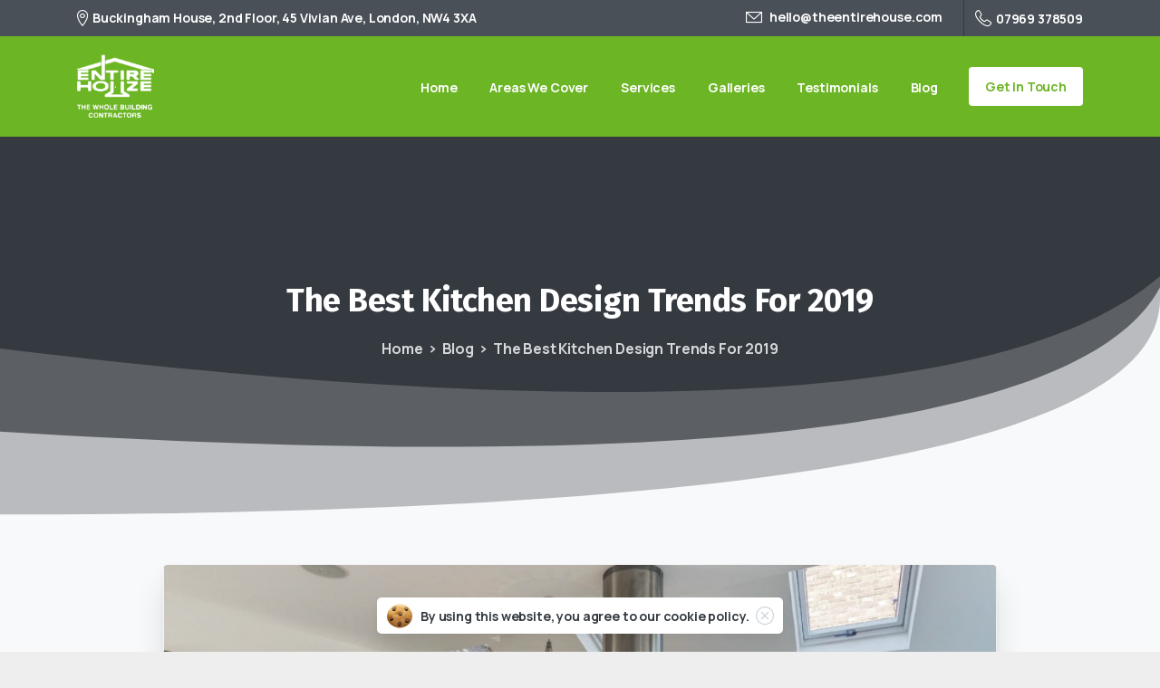

--- FILE ---
content_type: text/html; charset=UTF-8
request_url: https://theentirehouse.com/the-best-kitchen-design-trends-for-2019/
body_size: 16603
content:
<!doctype html><html lang="en-US" prefix="og: https://ogp.me/ns#"><head><meta charset="UTF-8"><meta name="viewport" content="width=device-width, initial-scale=1"><meta name="google-site-verification" content="KjCXTaTXEJZisHGhCQHPzNYHDBlPfXowAXxX5bSjm5A" /><link rel="profile" href="https://gmpg.org/xfn/11"><link rel="pingback" href="https://theentirehouse.com/xmlrpc.php" /><div class="d-flex"><svg width="0" height="0" version="1.1" xmlns="http://www.w3.org/2000/svg"> <defs> <linearGradient id="svg-gradient-primary"> <stop offset="0%" stop-color="#6cb524" /><stop offset="50%" stop-color="#a6d187" /><stop offset="100%" stop-color="#4b9b00" /> </linearGradient> </defs> </svg></div>  <script data-cfasync="false" data-pagespeed-no-defer>var gtm4wp_datalayer_name = "dataLayer";
	var dataLayer = dataLayer || [];</script> <link media="all" href="https://theentirehouse.com/wp-content/cache/autoptimize/css/autoptimize_90a5c5084916ff97087d37bebe4b41be.css" rel="stylesheet" /><title>The Best Kitchen Design Trends For 2019 | The Entire Houze</title><meta name="description" content="Now is the ideal time to create the kitchen you had always wanted. Take a look at our article on kitchen design trends for 2019"/><meta name="robots" content="follow, index, max-snippet:-1, max-video-preview:-1, max-image-preview:large"/><link rel="canonical" href="https://theentirehouse.com/the-best-kitchen-design-trends-for-2019/" /><meta property="og:locale" content="en_US" /><meta property="og:type" content="article" /><meta property="og:title" content="The Best Kitchen Design Trends For 2019 | The Entire Houze" /><meta property="og:description" content="Now is the ideal time to create the kitchen you had always wanted. Take a look at our article on kitchen design trends for 2019" /><meta property="og:url" content="https://theentirehouse.com/the-best-kitchen-design-trends-for-2019/" /><meta property="og:site_name" content="The Entire" /><meta property="article:tag" content="Kitchen Design" /><meta property="article:tag" content="Kitchen Installation" /><meta property="article:tag" content="North London Builders" /><meta property="article:tag" content="Trends for 2019" /><meta property="article:section" content="Blog" /><meta property="og:updated_time" content="2021-07-06T14:43:42+00:00" /><meta property="og:image" content="https://theentirehouse.com/wp-content/uploads/2020/10/42-Keslake-Kitchen.jpg" /><meta property="og:image:secure_url" content="https://theentirehouse.com/wp-content/uploads/2020/10/42-Keslake-Kitchen.jpg" /><meta property="og:image:width" content="1203" /><meta property="og:image:height" content="824" /><meta property="og:image:alt" content="North London Builder" /><meta property="og:image:type" content="image/jpeg" /><meta name="twitter:card" content="summary_large_image" /><meta name="twitter:title" content="The Best Kitchen Design Trends For 2019 | The Entire Houze" /><meta name="twitter:description" content="Now is the ideal time to create the kitchen you had always wanted. Take a look at our article on kitchen design trends for 2019" /><meta name="twitter:image" content="https://theentirehouse.com/wp-content/uploads/2020/10/42-Keslake-Kitchen.jpg" /> <script type="application/ld+json" class="rank-math-schema">{"@context":"https://schema.org","@graph":[{"@type":"Organization","@id":"https://theentirehouse.com/#organization","name":"The Entire Houze","url":"https://theentirehouse.com","logo":{"@type":"ImageObject","@id":"https://theentirehouse.com/#logo","url":"https://theentirehouse.com/wp-content/uploads/2021/03/Entire-Houze-Green-Logo.png","caption":"The Entire Houze","inLanguage":"en-US","width":"512","height":"512"}},{"@type":"WebSite","@id":"https://theentirehouse.com/#website","url":"https://theentirehouse.com","name":"The Entire Houze","publisher":{"@id":"https://theentirehouse.com/#organization"},"inLanguage":"en-US"},{"@type":"ImageObject","@id":"https://theentirehouse.com/wp-content/uploads/2020/10/42-Keslake-Kitchen.jpg","url":"https://theentirehouse.com/wp-content/uploads/2020/10/42-Keslake-Kitchen.jpg","width":"1203","height":"824","caption":"North London Builder","inLanguage":"en-US"},{"@type":"Person","@id":"https://theentirehouse.com/author/the-entire-house/","name":"The Entire House","url":"https://theentirehouse.com/author/the-entire-house/","image":{"@type":"ImageObject","@id":"https://secure.gravatar.com/avatar/a18f5a4f5cb86e18caf362c2a06fd082?s=96&amp;d=mm&amp;r=g","url":"https://secure.gravatar.com/avatar/a18f5a4f5cb86e18caf362c2a06fd082?s=96&amp;d=mm&amp;r=g","caption":"The Entire House","inLanguage":"en-US"},"worksFor":{"@id":"https://theentirehouse.com/#organization"}},{"@type":"WebPage","@id":"https://theentirehouse.com/the-best-kitchen-design-trends-for-2019/#webpage","url":"https://theentirehouse.com/the-best-kitchen-design-trends-for-2019/","name":"The Best Kitchen Design Trends For 2019 | The Entire Houze","datePublished":"2019-04-02T13:26:26+00:00","dateModified":"2021-07-06T14:43:42+00:00","author":{"@id":"https://theentirehouse.com/author/the-entire-house/"},"isPartOf":{"@id":"https://theentirehouse.com/#website"},"primaryImageOfPage":{"@id":"https://theentirehouse.com/wp-content/uploads/2020/10/42-Keslake-Kitchen.jpg"},"inLanguage":"en-US"},{"@type":"BlogPosting","headline":"The Best Kitchen Design Trends For 2019 | The Entire Houze","keywords":"kitchen design trends","datePublished":"2019-04-02T13:26:26+00:00","dateModified":"2021-07-06T14:43:42+00:00","author":{"@id":"https://theentirehouse.com/author/the-entire-house/"},"publisher":{"@id":"https://theentirehouse.com/#organization"},"description":"Now is the ideal time to create the kitchen you had always wanted. Take a look at our article on kitchen design trends for 2019","name":"The Best Kitchen Design Trends For 2019 | The Entire Houze","@id":"https://theentirehouse.com/the-best-kitchen-design-trends-for-2019/#richSnippet","isPartOf":{"@id":"https://theentirehouse.com/the-best-kitchen-design-trends-for-2019/#webpage"},"image":{"@id":"https://theentirehouse.com/wp-content/uploads/2020/10/42-Keslake-Kitchen.jpg"},"inLanguage":"en-US","mainEntityOfPage":{"@id":"https://theentirehouse.com/the-best-kitchen-design-trends-for-2019/#webpage"}}]}</script> <link rel='dns-prefetch' href='//s.w.org' /><link rel="alternate" type="application/rss+xml" title="The Entire &raquo; Feed" href="https://theentirehouse.com/feed/" /><link rel="alternate" type="application/rss+xml" title="The Entire &raquo; Comments Feed" href="https://theentirehouse.com/comments/feed/" /> <script type="text/javascript">window._wpemojiSettings = {"baseUrl":"https:\/\/s.w.org\/images\/core\/emoji\/14.0.0\/72x72\/","ext":".png","svgUrl":"https:\/\/s.w.org\/images\/core\/emoji\/14.0.0\/svg\/","svgExt":".svg","source":{"concatemoji":"https:\/\/theentirehouse.com\/wp-includes\/js\/wp-emoji-release.min.js?ver=6.0.11"}};
/*! This file is auto-generated */
!function(e,a,t){var n,r,o,i=a.createElement("canvas"),p=i.getContext&&i.getContext("2d");function s(e,t){var a=String.fromCharCode,e=(p.clearRect(0,0,i.width,i.height),p.fillText(a.apply(this,e),0,0),i.toDataURL());return p.clearRect(0,0,i.width,i.height),p.fillText(a.apply(this,t),0,0),e===i.toDataURL()}function c(e){var t=a.createElement("script");t.src=e,t.defer=t.type="text/javascript",a.getElementsByTagName("head")[0].appendChild(t)}for(o=Array("flag","emoji"),t.supports={everything:!0,everythingExceptFlag:!0},r=0;r<o.length;r++)t.supports[o[r]]=function(e){if(!p||!p.fillText)return!1;switch(p.textBaseline="top",p.font="600 32px Arial",e){case"flag":return s([127987,65039,8205,9895,65039],[127987,65039,8203,9895,65039])?!1:!s([55356,56826,55356,56819],[55356,56826,8203,55356,56819])&&!s([55356,57332,56128,56423,56128,56418,56128,56421,56128,56430,56128,56423,56128,56447],[55356,57332,8203,56128,56423,8203,56128,56418,8203,56128,56421,8203,56128,56430,8203,56128,56423,8203,56128,56447]);case"emoji":return!s([129777,127995,8205,129778,127999],[129777,127995,8203,129778,127999])}return!1}(o[r]),t.supports.everything=t.supports.everything&&t.supports[o[r]],"flag"!==o[r]&&(t.supports.everythingExceptFlag=t.supports.everythingExceptFlag&&t.supports[o[r]]);t.supports.everythingExceptFlag=t.supports.everythingExceptFlag&&!t.supports.flag,t.DOMReady=!1,t.readyCallback=function(){t.DOMReady=!0},t.supports.everything||(n=function(){t.readyCallback()},a.addEventListener?(a.addEventListener("DOMContentLoaded",n,!1),e.addEventListener("load",n,!1)):(e.attachEvent("onload",n),a.attachEvent("onreadystatechange",function(){"complete"===a.readyState&&t.readyCallback()})),(e=t.source||{}).concatemoji?c(e.concatemoji):e.wpemoji&&e.twemoji&&(c(e.twemoji),c(e.wpemoji)))}(window,document,window._wpemojiSettings);</script> <link rel='stylesheet' id='pix-essentials-style-2-css'  href='https://theentirehouse.com/wp-content/cache/autoptimize/css/autoptimize_single_48a45a8ec617afc3f328dd78a9557915.css?ver=1655721795' type='text/css' media='all' /> <script type='text/javascript' src='https://theentirehouse.com/wp-includes/js/jquery/jquery.min.js?ver=3.6.0' id='jquery-core-js'></script> <link rel="https://api.w.org/" href="https://theentirehouse.com/wp-json/" /><link rel="alternate" type="application/json" href="https://theentirehouse.com/wp-json/wp/v2/posts/3611" /><link rel='shortlink' href='https://theentirehouse.com/?p=3611' /><link rel="alternate" type="application/json+oembed" href="https://theentirehouse.com/wp-json/oembed/1.0/embed?url=https%3A%2F%2Ftheentirehouse.com%2Fthe-best-kitchen-design-trends-for-2019%2F" /><link rel="alternate" type="text/xml+oembed" href="https://theentirehouse.com/wp-json/oembed/1.0/embed?url=https%3A%2F%2Ftheentirehouse.com%2Fthe-best-kitchen-design-trends-for-2019%2F&#038;format=xml" />  <script>(function(w,d,s,l,i){w[l]=w[l]||[];w[l].push({'gtm.start':
new Date().getTime(),event:'gtm.js'});var f=d.getElementsByTagName(s)[0],
j=d.createElement(s),dl=l!='dataLayer'?'&l='+l:'';j.async=true;j.src=
'https://www.googletagmanager.com/gtm.js?id='+i+dl;f.parentNode.insertBefore(j,f);
})(window,document,'script','dataLayer','GTM-MM772J4G');</script>    <script data-cfasync="false" data-pagespeed-no-defer type="text/javascript">var dataLayer_content = {"pageTitle":"The Best Kitchen Design Trends For 2019 | The Entire Houze","pagePostType":"post","pagePostType2":"single-post","pageCategory":["blog","kitchen-installations","top-tips"],"pageAttributes":["kitchen-design","kitchen-installation","north-london-builders","trends-for-2019"],"pagePostAuthor":"The Entire House"};
	dataLayer.push( dataLayer_content );</script> <script data-cfasync="false">(function(w,d,s,l,i){w[l]=w[l]||[];w[l].push({'gtm.start':
new Date().getTime(),event:'gtm.js'});var f=d.getElementsByTagName(s)[0],
j=d.createElement(s),dl=l!='dataLayer'?'&l='+l:'';j.async=true;j.src=
'//www.googletagmanager.com/gtm.'+'js?id='+i+dl;f.parentNode.insertBefore(j,f);
})(window,document,'script','dataLayer','GTM-52BSV7W');</script> <meta name="generator" content="Powered by WPBakery Page Builder - drag and drop page builder for WordPress."/><link rel="icon" href="https://theentirehouse.com/wp-content/uploads/2020/10/cropped-entire-houze-logo-32x32.png" sizes="32x32" /><link rel="icon" href="https://theentirehouse.com/wp-content/uploads/2020/10/cropped-entire-houze-logo-192x192.png" sizes="192x192" /><link rel="apple-touch-icon" href="https://theentirehouse.com/wp-content/uploads/2020/10/cropped-entire-houze-logo-180x180.png" /><meta name="msapplication-TileImage" content="https://theentirehouse.com/wp-content/uploads/2020/10/cropped-entire-houze-logo-270x270.png" /> <noscript><style>.wpb_animate_when_almost_visible { opacity: 1; }</style></noscript>  <script>!function(f,b,e,v,n,t,s)
{if(f.fbq)return;n=f.fbq=function(){n.callMethod?
n.callMethod.apply(n,arguments):n.queue.push(arguments)};
if(!f._fbq)f._fbq=n;n.push=n;n.loaded=!0;n.version='2.0';
n.queue=[];t=b.createElement(e);t.async=!0;
t.src=v;s=b.getElementsByTagName(e)[0];
s.parentNode.insertBefore(t,s)}(window,document,'script',
'https://connect.facebook.net/en_US/fbevents.js');
 fbq('init', '186403159617712'); 
fbq('track', 'PageView');</script> <noscript> <img height="1" width="1" 
src="https://www.facebook.com/tr?id=186403159617712&ev=PageView
&noscript=1"/> </noscript>  <script id="mcjs">!function(c,h,i,m,p){m=c.createElement(h),p=c.getElementsByTagName(h)[0],m.async=1,m.src=i,p.parentNode.insertBefore(m,p)}(document,"script","https://chimpstatic.com/mcjs-connected/js/users/d55bbdef4e658578f96b26fbb/37bef00f03d4fc30ea55dff8d.js");</script> <meta name="facebook-domain-verification" content="j5n131bjjczrfvv972jy52h6db6mkr" /></head><body class="post-template-default single single-post postid-3611 single-format-standard wpb-js-composer js-comp-ver-6.5.0 vc_responsive" style=""> <noscript><iframe src="https://www.googletagmanager.com/ns.html?id=GTM-MM772J4G"
height="0" width="0" style="display:none;visibility:hidden"></iframe></noscript> <svg xmlns="http://www.w3.org/2000/svg" viewBox="0 0 0 0" width="0" height="0" focusable="false" role="none" style="visibility: hidden; position: absolute; left: -9999px; overflow: hidden;" ><defs><filter id="wp-duotone-dark-grayscale"><feColorMatrix color-interpolation-filters="sRGB" type="matrix" values=" .299 .587 .114 0 0 .299 .587 .114 0 0 .299 .587 .114 0 0 .299 .587 .114 0 0 " /><feComponentTransfer color-interpolation-filters="sRGB" ><feFuncR type="table" tableValues="0 0.49803921568627" /><feFuncG type="table" tableValues="0 0.49803921568627" /><feFuncB type="table" tableValues="0 0.49803921568627" /><feFuncA type="table" tableValues="1 1" /></feComponentTransfer><feComposite in2="SourceGraphic" operator="in" /></filter></defs></svg><svg xmlns="http://www.w3.org/2000/svg" viewBox="0 0 0 0" width="0" height="0" focusable="false" role="none" style="visibility: hidden; position: absolute; left: -9999px; overflow: hidden;" ><defs><filter id="wp-duotone-grayscale"><feColorMatrix color-interpolation-filters="sRGB" type="matrix" values=" .299 .587 .114 0 0 .299 .587 .114 0 0 .299 .587 .114 0 0 .299 .587 .114 0 0 " /><feComponentTransfer color-interpolation-filters="sRGB" ><feFuncR type="table" tableValues="0 1" /><feFuncG type="table" tableValues="0 1" /><feFuncB type="table" tableValues="0 1" /><feFuncA type="table" tableValues="1 1" /></feComponentTransfer><feComposite in2="SourceGraphic" operator="in" /></filter></defs></svg><svg xmlns="http://www.w3.org/2000/svg" viewBox="0 0 0 0" width="0" height="0" focusable="false" role="none" style="visibility: hidden; position: absolute; left: -9999px; overflow: hidden;" ><defs><filter id="wp-duotone-purple-yellow"><feColorMatrix color-interpolation-filters="sRGB" type="matrix" values=" .299 .587 .114 0 0 .299 .587 .114 0 0 .299 .587 .114 0 0 .299 .587 .114 0 0 " /><feComponentTransfer color-interpolation-filters="sRGB" ><feFuncR type="table" tableValues="0.54901960784314 0.98823529411765" /><feFuncG type="table" tableValues="0 1" /><feFuncB type="table" tableValues="0.71764705882353 0.25490196078431" /><feFuncA type="table" tableValues="1 1" /></feComponentTransfer><feComposite in2="SourceGraphic" operator="in" /></filter></defs></svg><svg xmlns="http://www.w3.org/2000/svg" viewBox="0 0 0 0" width="0" height="0" focusable="false" role="none" style="visibility: hidden; position: absolute; left: -9999px; overflow: hidden;" ><defs><filter id="wp-duotone-blue-red"><feColorMatrix color-interpolation-filters="sRGB" type="matrix" values=" .299 .587 .114 0 0 .299 .587 .114 0 0 .299 .587 .114 0 0 .299 .587 .114 0 0 " /><feComponentTransfer color-interpolation-filters="sRGB" ><feFuncR type="table" tableValues="0 1" /><feFuncG type="table" tableValues="0 0.27843137254902" /><feFuncB type="table" tableValues="0.5921568627451 0.27843137254902" /><feFuncA type="table" tableValues="1 1" /></feComponentTransfer><feComposite in2="SourceGraphic" operator="in" /></filter></defs></svg><svg xmlns="http://www.w3.org/2000/svg" viewBox="0 0 0 0" width="0" height="0" focusable="false" role="none" style="visibility: hidden; position: absolute; left: -9999px; overflow: hidden;" ><defs><filter id="wp-duotone-midnight"><feColorMatrix color-interpolation-filters="sRGB" type="matrix" values=" .299 .587 .114 0 0 .299 .587 .114 0 0 .299 .587 .114 0 0 .299 .587 .114 0 0 " /><feComponentTransfer color-interpolation-filters="sRGB" ><feFuncR type="table" tableValues="0 0" /><feFuncG type="table" tableValues="0 0.64705882352941" /><feFuncB type="table" tableValues="0 1" /><feFuncA type="table" tableValues="1 1" /></feComponentTransfer><feComposite in2="SourceGraphic" operator="in" /></filter></defs></svg><svg xmlns="http://www.w3.org/2000/svg" viewBox="0 0 0 0" width="0" height="0" focusable="false" role="none" style="visibility: hidden; position: absolute; left: -9999px; overflow: hidden;" ><defs><filter id="wp-duotone-magenta-yellow"><feColorMatrix color-interpolation-filters="sRGB" type="matrix" values=" .299 .587 .114 0 0 .299 .587 .114 0 0 .299 .587 .114 0 0 .299 .587 .114 0 0 " /><feComponentTransfer color-interpolation-filters="sRGB" ><feFuncR type="table" tableValues="0.78039215686275 1" /><feFuncG type="table" tableValues="0 0.94901960784314" /><feFuncB type="table" tableValues="0.35294117647059 0.47058823529412" /><feFuncA type="table" tableValues="1 1" /></feComponentTransfer><feComposite in2="SourceGraphic" operator="in" /></filter></defs></svg><svg xmlns="http://www.w3.org/2000/svg" viewBox="0 0 0 0" width="0" height="0" focusable="false" role="none" style="visibility: hidden; position: absolute; left: -9999px; overflow: hidden;" ><defs><filter id="wp-duotone-purple-green"><feColorMatrix color-interpolation-filters="sRGB" type="matrix" values=" .299 .587 .114 0 0 .299 .587 .114 0 0 .299 .587 .114 0 0 .299 .587 .114 0 0 " /><feComponentTransfer color-interpolation-filters="sRGB" ><feFuncR type="table" tableValues="0.65098039215686 0.40392156862745" /><feFuncG type="table" tableValues="0 1" /><feFuncB type="table" tableValues="0.44705882352941 0.4" /><feFuncA type="table" tableValues="1 1" /></feComponentTransfer><feComposite in2="SourceGraphic" operator="in" /></filter></defs></svg><svg xmlns="http://www.w3.org/2000/svg" viewBox="0 0 0 0" width="0" height="0" focusable="false" role="none" style="visibility: hidden; position: absolute; left: -9999px; overflow: hidden;" ><defs><filter id="wp-duotone-blue-orange"><feColorMatrix color-interpolation-filters="sRGB" type="matrix" values=" .299 .587 .114 0 0 .299 .587 .114 0 0 .299 .587 .114 0 0 .299 .587 .114 0 0 " /><feComponentTransfer color-interpolation-filters="sRGB" ><feFuncR type="table" tableValues="0.098039215686275 1" /><feFuncG type="table" tableValues="0 0.66274509803922" /><feFuncB type="table" tableValues="0.84705882352941 0.41960784313725" /><feFuncA type="table" tableValues="1 1" /></feComponentTransfer><feComposite in2="SourceGraphic" operator="in" /></filter></defs></svg> <noscript><iframe src="https://www.googletagmanager.com/ns.html?id=GTM-52BSV7W" height="0" width="0" style="display:none;visibility:hidden" aria-hidden="true"></iframe></noscript><div class="pix-page-loading-bg"></div><div id="page" class="site bg-white shadow-lg"><div class="pix-header-transparent pix-is-sticky-header pix-header-transparent-parent sticky-top2 position-relative"><div class="position-absolute w-100 "><div class="pix-topbar position-relative pix-header-desktop pix-topbar-normal  bg-gray-7  text-white sticky-top2 p-sticky" style="z-index:999;" ><div class="container"><div class="row d-flex align-items-center align-items-stretch"><div class="col-12 col-lg-6 column pix-header-min-height text-left py-md-0 d-flex align-items-center"><div data-anim-type="disabled" class="d-inline-block2 d-inline-flex align-items-center line-height-1 pix-header-text pix-py-5 text-sm text-white font-weight-bold mb-0" style="" ><i class="pixicon-map-pin-1-circle text-18 pix-mr-5 pix-header-icon-style"></i> Buckingham House, 2nd Floor, 45 Vivian Ave, London, NW4 3XA</div></div><div class="col-12 col-lg-6 column text-left pix-header-min-height py-md-0 d-flex align-items-center justify-content-end"><div class="d-inline-flex align-items-center2 line-height-1 pix-py-5 pix-hover-item mb-0"> <a data-anim-type="disabled" class="text-white font-weight-bold btn btn-link p-0 line-height-1 pix-header-text text-sm  d-inline-flex2 align-items-center2" href="mailto:hello@theentirehouse.com"  style="" > <i class="pixicon-email-1 pix-header-icon-format pix-mr-5 pix-header-icon-style"></i> <span>hello@theentirehouse.com</span> </a></div><div class="d-inline-block pix-px-5 mx-2"><div class="bg-body-default pix-header-divider   " data-color="body-default" data-scroll-color=""></div></div> <a data-anim-type="fade-in" href="tel:07969378509" class="text-sm d-inline-block2 pix-header-text d-inline-flex align-items-center pix-py-5 text-white font-weight-bold animate-in mb-0" style="" ><i class="pixicon-phone text-18 pix-mr-5 pix-header-icon-style"></i> 07969 378509 </a></div></div></div></div><div class="pix-header-placeholder position-relative d-block w-100"><header id="masthead" class="pix-header pix-header-desktop d-block2 pix-header-normal2 pix-scroll-shadow sticky-top2 position-relative pix-header-container-area pix-header-transparent bg-primary" data-text="white" data-text-scroll="white" data-bg-class="bg-primary" data-bg-color="" style="" data-scroll-class="bg-primary" data-scroll-color="" ><div class="container"><nav class="navbar pix-main-menu navbar-hover-drop navbar-expand-lg navbar-light d-inline-block2"><div class="slide-in-container d-flex align-items-center"><div class="d-inline-block animate-in slide-in-container" data-anim-type="slide-in-up" style=""> <a class="navbar-brand" href="https://theentirehouse.com/" rel="home"> <img class="" src="https://theentirehouse.com/wp-content/uploads/2021/01/Entire-Houze-Green-Logo.png" alt="The Entire" style="height:85px;width:auto;" > </a></div></div> <span class="mx-2"></span><div id="navbarNav-64" class="collapse navbar-collapse align-self-stretch pix-light-nav-line  justify-content-end "><ul id="menu-main-menu" class="navbar-nav nav-style-megamenu align-self-stretch align-items-center "><li itemscope="itemscope" itemtype="https://www.schema.org/SiteNavigationElement" id="menu-item-13443" class="menu-item menu-item-type-post_type menu-item-object-page menu-item-home menu-item-13443 nav-item dropdown d-md-flex align-self-stretch overflow-visible align-items-center"><a title="Home" class="text-white font-weight-bold pix-nav-link  nav-link animate-in" target="_self" href="https://theentirehouse.com/" data-anim-type="fade-in"><span class="pix-dropdown-title text-sm  pix-header-text">Home</span></a></li><li itemscope="itemscope" itemtype="https://www.schema.org/SiteNavigationElement" id="menu-item-13353" class="menu-item menu-item-type-custom menu-item-object-custom menu-item-13353 nav-item dropdown d-md-flex align-self-stretch overflow-visible align-items-center mega-item"><a title="Areas We Cover" class="text-white font-weight-bold pix-nav-link  nav-link animate-in" target="_self" href="https://theentirehouse.com/areas/" data-anim-type="fade-in"><span class="pix-dropdown-title text-sm  pix-header-text">Areas We Cover</span></a></li><li itemscope="itemscope" itemtype="https://www.schema.org/SiteNavigationElement" id="menu-item-13394" class="menu-item menu-item-type-custom menu-item-object-custom menu-item-has-children dropdown menu-item-13394 nav-item dropdown d-md-flex align-self-stretch overflow-visible align-items-center"><a title="Services" class="text-white font-weight-bold pix-nav-link  dropdown-toggle nav-link animate-in" target="_self" href="/services/" data-toggle="dropdown" aria-haspopup="true" aria-expanded="false" id="menu-item-dropdown-13394" data-anim-type="fade-in"><span class="pix-dropdown-title text-sm  pix-header-text">Services</span></a><div class="dropdown-menu"  aria-labelledby="menu-item-dropdown-13394" role="menu"><div class="submenu-box pix-default-menu bg-gray-8"><div class="container"><div itemscope="itemscope" itemtype="https://www.schema.org/SiteNavigationElement" id="menu-item-13395" class="menu-item menu-item-type-custom menu-item-object-custom menu-item-13395 nav-item dropdown d-md-flex align-self-stretch overflow-visible align-items-center w-100"><a title="Loft Conversions" class="text-white font-weight-bold pix-nav-link  dropdown-item" target="_self" href="/loft-conversions/" data-anim-type="fade-in"><span class="pix-dropdown-title  text-body-default  font-weight-bold pix-dark">Loft Conversions</span></a></div><div itemscope="itemscope" itemtype="https://www.schema.org/SiteNavigationElement" id="menu-item-13396" class="menu-item menu-item-type-custom menu-item-object-custom menu-item-13396 nav-item dropdown d-md-flex align-self-stretch overflow-visible align-items-center w-100"><a title="New Build" class="text-white font-weight-bold pix-nav-link  dropdown-item" target="_self" href="https://theentirehouse.com/new-build/" data-anim-type="fade-in"><span class="pix-dropdown-title  text-body-default  font-weight-bold pix-dark">New Build</span></a></div><div itemscope="itemscope" itemtype="https://www.schema.org/SiteNavigationElement" id="menu-item-13397" class="menu-item menu-item-type-custom menu-item-object-custom menu-item-13397 nav-item dropdown d-md-flex align-self-stretch overflow-visible align-items-center w-100"><a title="Basement Conversions" class="text-white font-weight-bold pix-nav-link  dropdown-item" target="_self" href="https://theentirehouse.com/basement-conversions/" data-anim-type="fade-in"><span class="pix-dropdown-title  text-body-default  font-weight-bold pix-dark">Basement Conversions</span></a></div><div itemscope="itemscope" itemtype="https://www.schema.org/SiteNavigationElement" id="menu-item-13398" class="menu-item menu-item-type-custom menu-item-object-custom menu-item-13398 nav-item dropdown d-md-flex align-self-stretch overflow-visible align-items-center w-100"><a title="House Renovation" class="text-white font-weight-bold pix-nav-link  dropdown-item" target="_self" href="https://theentirehouse.com/house-renovation/" data-anim-type="fade-in"><span class="pix-dropdown-title  text-body-default  font-weight-bold pix-dark">House Renovation</span></a></div><div itemscope="itemscope" itemtype="https://www.schema.org/SiteNavigationElement" id="menu-item-13399" class="menu-item menu-item-type-custom menu-item-object-custom menu-item-13399 nav-item dropdown d-md-flex align-self-stretch overflow-visible align-items-center w-100"><a title="House Extensions" class="text-white font-weight-bold pix-nav-link  dropdown-item" target="_self" href="https://theentirehouse.com/house-extension/" data-anim-type="fade-in"><span class="pix-dropdown-title  text-body-default  font-weight-bold pix-dark">House Extensions</span></a></div><div itemscope="itemscope" itemtype="https://www.schema.org/SiteNavigationElement" id="menu-item-13400" class="menu-item menu-item-type-custom menu-item-object-custom menu-item-13400 nav-item dropdown d-md-flex align-self-stretch overflow-visible align-items-center w-100"><a title="Kitchen Installation" class="text-white font-weight-bold pix-nav-link  dropdown-item" target="_self" href="https://theentirehouse.com/kitchen-installation/" data-anim-type="fade-in"><span class="pix-dropdown-title  text-body-default  font-weight-bold pix-dark">Kitchen Installation</span></a></div><div itemscope="itemscope" itemtype="https://www.schema.org/SiteNavigationElement" id="menu-item-13401" class="menu-item menu-item-type-custom menu-item-object-custom menu-item-13401 nav-item dropdown d-md-flex align-self-stretch overflow-visible align-items-center w-100"><a title="Conservatories" class="text-white font-weight-bold pix-nav-link  dropdown-item" target="_self" href="https://theentirehouse.com/conservatories/" data-anim-type="fade-in"><span class="pix-dropdown-title  text-body-default  font-weight-bold pix-dark">Conservatories</span></a></div><div itemscope="itemscope" itemtype="https://www.schema.org/SiteNavigationElement" id="menu-item-13402" class="menu-item menu-item-type-custom menu-item-object-custom menu-item-13402 nav-item dropdown d-md-flex align-self-stretch overflow-visible align-items-center w-100"><a title="Decoration &amp; Painting" class="text-white font-weight-bold pix-nav-link  dropdown-item" target="_self" href="https://theentirehouse.com/decoration-and-painting/" data-anim-type="fade-in"><span class="pix-dropdown-title  text-body-default  font-weight-bold pix-dark">Decoration &#038; Painting</span></a></div><div itemscope="itemscope" itemtype="https://www.schema.org/SiteNavigationElement" id="menu-item-13403" class="menu-item menu-item-type-custom menu-item-object-custom menu-item-13403 nav-item dropdown d-md-flex align-self-stretch overflow-visible align-items-center w-100"><a title="Flooring &amp; Tiling" class="text-white font-weight-bold pix-nav-link  dropdown-item" target="_self" href="https://theentirehouse.com/flooring-and-tiling/" data-anim-type="fade-in"><span class="pix-dropdown-title  text-body-default  font-weight-bold pix-dark">Flooring &#038; Tiling</span></a></div><div itemscope="itemscope" itemtype="https://www.schema.org/SiteNavigationElement" id="menu-item-13404" class="menu-item menu-item-type-custom menu-item-object-custom menu-item-13404 nav-item dropdown d-md-flex align-self-stretch overflow-visible align-items-center w-100"><a title="Roofing" class="text-white font-weight-bold pix-nav-link  dropdown-item" target="_self" href="https://theentirehouse.com/roofing/" data-anim-type="fade-in"><span class="pix-dropdown-title  text-body-default  font-weight-bold pix-dark">Roofing</span></a></div><div itemscope="itemscope" itemtype="https://www.schema.org/SiteNavigationElement" id="menu-item-13405" class="menu-item menu-item-type-custom menu-item-object-custom menu-item-13405 nav-item dropdown d-md-flex align-self-stretch overflow-visible align-items-center w-100"><a title="Bathroom" class="text-white font-weight-bold pix-nav-link  dropdown-item" target="_self" href="https://theentirehouse.com/bathroom-installation/" data-anim-type="fade-in"><span class="pix-dropdown-title  text-body-default  font-weight-bold pix-dark">Bathroom</span></a></div></div></div></div></li><li itemscope="itemscope" itemtype="https://www.schema.org/SiteNavigationElement" id="menu-item-13408" class="menu-item menu-item-type-custom menu-item-object-custom menu-item-13408 nav-item dropdown d-md-flex align-self-stretch overflow-visible align-items-center"><a title="Galleries" class="text-white font-weight-bold pix-nav-link  nav-link animate-in" target="_self" href="https://theentirehouse.com/galleries/" data-anim-type="fade-in"><span class="pix-dropdown-title text-sm  pix-header-text">Galleries</span></a></li><li itemscope="itemscope" itemtype="https://www.schema.org/SiteNavigationElement" id="menu-item-13409" class="menu-item menu-item-type-custom menu-item-object-custom menu-item-13409 nav-item dropdown d-md-flex align-self-stretch overflow-visible align-items-center"><a title="Testimonials" class="text-white font-weight-bold pix-nav-link  nav-link animate-in" target="_self" href="https://theentirehouse.com/testimonials/" data-anim-type="fade-in"><span class="pix-dropdown-title text-sm  pix-header-text">Testimonials</span></a></li><li itemscope="itemscope" itemtype="https://www.schema.org/SiteNavigationElement" id="menu-item-13410" class="menu-item menu-item-type-custom menu-item-object-custom menu-item-13410 nav-item dropdown d-md-flex align-self-stretch overflow-visible align-items-center"><a title="Blog" class="text-white font-weight-bold pix-nav-link  nav-link animate-in" target="_self" href="https://theentirehouse.com/blog/" data-anim-type="fade-in"><span class="pix-dropdown-title text-sm  pix-header-text">Blog</span></a></li></ul></div> <span class="mx-2"></span><div class="d-inline-flex align-items-center d-inline-block2 text-sm mb-0"> <a data-anim-type="disabled" class="btn btn-white text-primary font-weight-bold d-flex align-items-center mr-0" href="https://theentirehouse.com/contact/"  style="" data-popup-link="" > <span>Get In Touch</span> </a></div></nav></div></header></div></div></div><div class="pix-topbar pix-header-mobile pix-topbar-normal bg-primary text-white p-sticky py-22 " style="" ><div class="container"><div class="row"><div class="col-12 column d-flex justify-content-between py-md-02 pix-py-10"><div class="pix-px-5 d-inline-block2 d-inline-flex align-items-between pix-social text-18 " data-anim-type="disabled"> <a class="d-flex align-items-center pix-header-text text-dark-opacity-5" target="_blank"  href="https://www.facebook.com/TheEntireHouseLtd" title="Facebook"><i class="pixicon-facebook3 px-2" ></i></a> <a class="d-flex align-items-center pix-header-text text-dark-opacity-5" target="_blank"  href="https://twitter.com/theentirehouse" title="twitter"><i class="pixicon-twitter px-2" ></i></a> <a class="d-flex align-items-center pix-header-text text-dark-opacity-5" target="_blank"  href="https://www.linkedin.com/company/the-entire-house-uk-limited/" title="linkedin"><i class="pixicon-linkedin px-2" ></i></a> <a class="d-flex align-items-center pix-header-text text-dark-opacity-5" target="_blank"  href="https://www.instagram.com/theentirehouse/" title="instagram"><i class="pixicon-instagram2 px-2" ></i></a></div><div class="d-inline-flex align-items-center d-inline-block2 text-sm mb-0"> <a data-anim-type="disabled" class="btn  bg-dark-opacity-3 btn-primary btn-custom-bg  btn-sm pix-py-10 font-weight-bold d-flex align-items-center mr-0" href="https://theentirehouse.com/contact/" target=&quot;_blank&quot; style="" data-popup-link="" > <span>Get in touch</span> </a></div></div></div></div></div><div class="pix-mobile-header-sticky w-100"></div><header id="mobile_head" class="pix-header pix-header-mobile d-inline-block pix-header-normal pix-scroll-shadow sticky-top header-scroll2 bg-primary" style=""><div class="container"><nav class="navbar navbar-hover-drop navbar-expand-lg navbar-light d-inline-block2"><div class="slide-in-container d-flex align-items-center"><div class="d-inline-block animate-in slide-in-container" data-anim-type="slide-in-up" style=""> <a class="navbar-brand" href="https://theentirehouse.com/" rel="home"> <img class="" src="https://theentirehouse.com/wp-content/uploads/2021/01/Entire-Houze-Green-Logo.png" alt="The Entire" style="height:70px;width:auto;" > </a></div></div> <button class="navbar-toggler hamburger--spin hamburger small-menu-toggle d-flex d-lg-none" type="button" data-toggle="collapse" data-target="#navbarNav-540" aria-controls="navbarNav-540" aria-expanded="false" aria-label="Toggle navigation"> <span class="hamburger-box"> <span class="hamburger-inner bg-light-opacity-5"> <span class="hamburger-inner-before bg-light-opacity-5"></span> <span class="hamburger-inner-after bg-light-opacity-5"></span> </span> </span> </button><div id="navbarNav-540" class="collapse navbar-collapse align-self-stretch   justify-content-start "><ul id="menu-main-menu-1" class="navbar-nav nav-style-megamenu align-self-stretch align-items-center "><li itemscope="itemscope" itemtype="https://www.schema.org/SiteNavigationElement" class="menu-item menu-item-type-post_type menu-item-object-page menu-item-home menu-item-13443 nav-item dropdown d-md-flex align-self-stretch overflow-visible align-items-center"><a title="Home" class="text-light-opacity-5 font-weight-bold pix-nav-link  nav-link animate-in" target="_self" href="https://theentirehouse.com/" data-anim-type="fade-in"><span class="pix-dropdown-title text-sm  pix-header-text">Home</span></a></li><li itemscope="itemscope" itemtype="https://www.schema.org/SiteNavigationElement" class="menu-item menu-item-type-custom menu-item-object-custom menu-item-13353 nav-item dropdown d-md-flex align-self-stretch overflow-visible align-items-center mega-item"><a title="Areas We Cover" class="text-light-opacity-5 font-weight-bold pix-nav-link  nav-link animate-in" target="_self" href="https://theentirehouse.com/areas/" data-anim-type="fade-in"><span class="pix-dropdown-title text-sm  pix-header-text">Areas We Cover</span></a></li><li itemscope="itemscope" itemtype="https://www.schema.org/SiteNavigationElement" class="menu-item menu-item-type-custom menu-item-object-custom menu-item-has-children dropdown menu-item-13394 nav-item dropdown d-md-flex align-self-stretch overflow-visible align-items-center"><a title="Services" class="text-light-opacity-5 font-weight-bold pix-nav-link  dropdown-toggle nav-link animate-in" target="_self" href="/services/" data-toggle="dropdown" aria-haspopup="true" aria-expanded="false" id="menu-item-dropdown-13394" data-anim-type="fade-in"><span class="pix-dropdown-title text-sm  pix-header-text">Services</span></a><div class="dropdown-menu"  aria-labelledby="menu-item-dropdown-13394" role="menu"><div class="submenu-box pix-default-menu bg-white"><div class="container"><div itemscope="itemscope" itemtype="https://www.schema.org/SiteNavigationElement" class="menu-item menu-item-type-custom menu-item-object-custom menu-item-13395 nav-item dropdown d-md-flex align-self-stretch overflow-visible align-items-center w-100"><a title="Loft Conversions" class="text-light-opacity-5 font-weight-bold pix-nav-link  dropdown-item" target="_self" href="/loft-conversions/" data-anim-type="fade-in"><span class="pix-dropdown-title  text-body-default  font-weight-bold pix-dark">Loft Conversions</span></a></div><div itemscope="itemscope" itemtype="https://www.schema.org/SiteNavigationElement" class="menu-item menu-item-type-custom menu-item-object-custom menu-item-13396 nav-item dropdown d-md-flex align-self-stretch overflow-visible align-items-center w-100"><a title="New Build" class="text-light-opacity-5 font-weight-bold pix-nav-link  dropdown-item" target="_self" href="https://theentirehouse.com/new-build/" data-anim-type="fade-in"><span class="pix-dropdown-title  text-body-default  font-weight-bold pix-dark">New Build</span></a></div><div itemscope="itemscope" itemtype="https://www.schema.org/SiteNavigationElement" class="menu-item menu-item-type-custom menu-item-object-custom menu-item-13397 nav-item dropdown d-md-flex align-self-stretch overflow-visible align-items-center w-100"><a title="Basement Conversions" class="text-light-opacity-5 font-weight-bold pix-nav-link  dropdown-item" target="_self" href="https://theentirehouse.com/basement-conversions/" data-anim-type="fade-in"><span class="pix-dropdown-title  text-body-default  font-weight-bold pix-dark">Basement Conversions</span></a></div><div itemscope="itemscope" itemtype="https://www.schema.org/SiteNavigationElement" class="menu-item menu-item-type-custom menu-item-object-custom menu-item-13398 nav-item dropdown d-md-flex align-self-stretch overflow-visible align-items-center w-100"><a title="House Renovation" class="text-light-opacity-5 font-weight-bold pix-nav-link  dropdown-item" target="_self" href="https://theentirehouse.com/house-renovation/" data-anim-type="fade-in"><span class="pix-dropdown-title  text-body-default  font-weight-bold pix-dark">House Renovation</span></a></div><div itemscope="itemscope" itemtype="https://www.schema.org/SiteNavigationElement" class="menu-item menu-item-type-custom menu-item-object-custom menu-item-13399 nav-item dropdown d-md-flex align-self-stretch overflow-visible align-items-center w-100"><a title="House Extensions" class="text-light-opacity-5 font-weight-bold pix-nav-link  dropdown-item" target="_self" href="https://theentirehouse.com/house-extension/" data-anim-type="fade-in"><span class="pix-dropdown-title  text-body-default  font-weight-bold pix-dark">House Extensions</span></a></div><div itemscope="itemscope" itemtype="https://www.schema.org/SiteNavigationElement" class="menu-item menu-item-type-custom menu-item-object-custom menu-item-13400 nav-item dropdown d-md-flex align-self-stretch overflow-visible align-items-center w-100"><a title="Kitchen Installation" class="text-light-opacity-5 font-weight-bold pix-nav-link  dropdown-item" target="_self" href="https://theentirehouse.com/kitchen-installation/" data-anim-type="fade-in"><span class="pix-dropdown-title  text-body-default  font-weight-bold pix-dark">Kitchen Installation</span></a></div><div itemscope="itemscope" itemtype="https://www.schema.org/SiteNavigationElement" class="menu-item menu-item-type-custom menu-item-object-custom menu-item-13401 nav-item dropdown d-md-flex align-self-stretch overflow-visible align-items-center w-100"><a title="Conservatories" class="text-light-opacity-5 font-weight-bold pix-nav-link  dropdown-item" target="_self" href="https://theentirehouse.com/conservatories/" data-anim-type="fade-in"><span class="pix-dropdown-title  text-body-default  font-weight-bold pix-dark">Conservatories</span></a></div><div itemscope="itemscope" itemtype="https://www.schema.org/SiteNavigationElement" class="menu-item menu-item-type-custom menu-item-object-custom menu-item-13402 nav-item dropdown d-md-flex align-self-stretch overflow-visible align-items-center w-100"><a title="Decoration &amp; Painting" class="text-light-opacity-5 font-weight-bold pix-nav-link  dropdown-item" target="_self" href="https://theentirehouse.com/decoration-and-painting/" data-anim-type="fade-in"><span class="pix-dropdown-title  text-body-default  font-weight-bold pix-dark">Decoration &#038; Painting</span></a></div><div itemscope="itemscope" itemtype="https://www.schema.org/SiteNavigationElement" class="menu-item menu-item-type-custom menu-item-object-custom menu-item-13403 nav-item dropdown d-md-flex align-self-stretch overflow-visible align-items-center w-100"><a title="Flooring &amp; Tiling" class="text-light-opacity-5 font-weight-bold pix-nav-link  dropdown-item" target="_self" href="https://theentirehouse.com/flooring-and-tiling/" data-anim-type="fade-in"><span class="pix-dropdown-title  text-body-default  font-weight-bold pix-dark">Flooring &#038; Tiling</span></a></div><div itemscope="itemscope" itemtype="https://www.schema.org/SiteNavigationElement" class="menu-item menu-item-type-custom menu-item-object-custom menu-item-13404 nav-item dropdown d-md-flex align-self-stretch overflow-visible align-items-center w-100"><a title="Roofing" class="text-light-opacity-5 font-weight-bold pix-nav-link  dropdown-item" target="_self" href="https://theentirehouse.com/roofing/" data-anim-type="fade-in"><span class="pix-dropdown-title  text-body-default  font-weight-bold pix-dark">Roofing</span></a></div><div itemscope="itemscope" itemtype="https://www.schema.org/SiteNavigationElement" class="menu-item menu-item-type-custom menu-item-object-custom menu-item-13405 nav-item dropdown d-md-flex align-self-stretch overflow-visible align-items-center w-100"><a title="Bathroom" class="text-light-opacity-5 font-weight-bold pix-nav-link  dropdown-item" target="_self" href="https://theentirehouse.com/bathroom-installation/" data-anim-type="fade-in"><span class="pix-dropdown-title  text-body-default  font-weight-bold pix-dark">Bathroom</span></a></div></div></div></div></li><li itemscope="itemscope" itemtype="https://www.schema.org/SiteNavigationElement" class="menu-item menu-item-type-custom menu-item-object-custom menu-item-13408 nav-item dropdown d-md-flex align-self-stretch overflow-visible align-items-center"><a title="Galleries" class="text-light-opacity-5 font-weight-bold pix-nav-link  nav-link animate-in" target="_self" href="https://theentirehouse.com/galleries/" data-anim-type="fade-in"><span class="pix-dropdown-title text-sm  pix-header-text">Galleries</span></a></li><li itemscope="itemscope" itemtype="https://www.schema.org/SiteNavigationElement" class="menu-item menu-item-type-custom menu-item-object-custom menu-item-13409 nav-item dropdown d-md-flex align-self-stretch overflow-visible align-items-center"><a title="Testimonials" class="text-light-opacity-5 font-weight-bold pix-nav-link  nav-link animate-in" target="_self" href="https://theentirehouse.com/testimonials/" data-anim-type="fade-in"><span class="pix-dropdown-title text-sm  pix-header-text">Testimonials</span></a></li><li itemscope="itemscope" itemtype="https://www.schema.org/SiteNavigationElement" class="menu-item menu-item-type-custom menu-item-object-custom menu-item-13410 nav-item dropdown d-md-flex align-self-stretch overflow-visible align-items-center"><a title="Blog" class="text-light-opacity-5 font-weight-bold pix-nav-link  nav-link animate-in" target="_self" href="https://theentirehouse.com/blog/" data-anim-type="fade-in"><span class="pix-dropdown-title text-sm  pix-header-text">Blog</span></a></li></ul></div></nav></div></header><div class="pix-header-mobile bg-gray-8 pix-stack-mobile text-2 sticky-top2 py-22 " style=""><div class="pix-header-border bg-light-opacity-1" style="width:100%;height:1px;"></div><div class="container"><div class="row w-1002"><div class="col-12 column text-center2 d-flex justify-content-between text-md-left2 py-2"> <a data-anim-type="disabled" href="tel:07969378509" class="text-sm d-inline-block2 pix-header-text d-inline-flex align-items-center pix-py-5 text-light-opacity-5 font-weight-bold mb-0" style="" ><i class="pixicon-phone text-18 pix-mr-5 pix-header-icon-style"></i> 07969 378 509</a></div></div></div></div><div class="pix-main-intro pix-intro-1 bg-gray-8"><div class="pix-intro-img jarallax" data-jarallax data-speed="0.5" ></div><div class="container pix-dark" style="padding-top:150px;padding-bottom:180px;"><div class="pix-main-intro-placeholder"></div><div class="row d-flex h-100 justify-content-center"><div class="col-xs-12 col-lg-12"><div class="text-center my-2"><h1 class="pix-sliding-headline h3 text-heading-default font-weight-bold" data-class="text-heading-default">The Best Kitchen Design Trends For 2019</h1><div><nav class="text-center" aria-label="breadcrumb"><ol class="breadcrumb px-0 justify-content-center"><li class="breadcrumb-item animate-in" data-anim-type="fade-in-left" data-anim-delay="500"><a class="text-body-default" href="https://theentirehouse.com/">Home</a></li><li class="breadcrumb-item animate-in" data-anim-type="fade-in-left" data-anim-delay="550"> <span><i class="pixicon-angle-right text-body-default font-weight-bold mr-2" style="position:relative;top:2px;"></i></span> <a class="text-body-default" href="https://theentirehouse.com/category/blog/">Blog</a></li><li class="breadcrumb-item text-body-default active animate-in" data-anim-type="fade-in-left" data-anim-delay="600" aria-current="page"> <span><i class="pixicon-angle-right font-weight-bold mr-2" style="position:relative;top:2px;"></i></span> The Best Kitchen Design Trends For 2019</li></ol></nav></div></div></div></div></div><div class=""><div class="pix-divider pix-bottom-divider" data-style="style-17" style="bottom:-1px;"><svg xmlns="http://www.w3.org/2000/svg" width="100%" height="300" viewBox="0 0 1200 480" preserveAspectRatio="none"><g class="animate-in" data-anim-type="fade-in-up" data-anim-delay="700"><path class="bg-gray-1" fill-opacity="0.2" d="M0,480 L0,128 C650.666667,262.933333 1050.66667,220.266667 1200,0 L1200,480 L0,480 Z"  /></g><g class="animate-in" data-anim-type="fade-in-up" data-anim-delay="500"><path class="bg-gray-1" fill-opacity="0.6" d="M0,480 L0,274.666667 C722.666667,350.933333 1122.66667,266.044444 1200,20 L1200,480 L0,480 Z"  /></g><path class="bg-gray-1" d="M0,480 L0,421.333333 C800,421.333333 1200,294.222222 1200,40 L1200,480 L0,480 Z"/><defs></defs></svg></div></div></div><div id="content" class="site-content bg-gray-1 pix-pt-20" style="" ><div class="container"><div class="row"><div class="col-12 col-lg-10 offset-lg-1"><div id="primary" class="content-area"><main id="main" class="site-main"><article id="post-3611" class="post-3611 post type-post status-publish format-standard has-post-thumbnail hentry category-blog category-kitchen-installations category-top-tips tag-kitchen-design tag-kitchen-installation tag-north-london-builders tag-trends-for-2019"><div class="post-thumbnail"><div class="card rounded-xl pix-hover-item shadow-lg  overflow-hidden text-white2 h-100"> <img width="1203" height="824" src="https://theentirehouse.com/wp-content/uploads/2020/10/42-Keslake-Kitchen.jpg" class="img-fluid pix-img-scale " alt="The Best Kitchen Design Trends For 2019" loading="lazy" style="max-height: 450px;min-height:100%;width:100%;object-fit:cover;" srcset="https://theentirehouse.com/wp-content/uploads/2020/10/42-Keslake-Kitchen.jpg 1203w, https://theentirehouse.com/wp-content/uploads/2020/10/42-Keslake-Kitchen-300x205.jpg 300w, https://theentirehouse.com/wp-content/uploads/2020/10/42-Keslake-Kitchen-1024x701.jpg 1024w, https://theentirehouse.com/wp-content/uploads/2020/10/42-Keslake-Kitchen-768x526.jpg 768w" sizes="(max-width: 1203px) 100vw, 1203px" /><div class="card-img-overlay h-100 d-flex flex-column justify-content-end"><div class="overflow-hidden2"></div></div></div></div></article></main></div></div><div class="col-12 col-md-2 col-lg-1 offset-lg-1 "><div class="pix-my-20 pix-post-meta-box sticky-top pix-sticky-top-adjust" style="top:120px;"><div class="bg-white shadow-sm rounded-lg w-100 pix-py-10 pix-mb-10 text-center line-height-1"> <a href="#" class="d-inline-block position-relative text-xs align-items-center pixfort-likes" id="pixfort-likes-3611" title="Like this"><span class="pixfort-likes-small d-flex align-items-center justify-content-center text-right text-xs text-body-default svg-body-default "><span class="pixfort-likes-icon d-inline-block pix-pr-5"><svg height="16" viewBox="0 0 18 16" width="18" xmlns="http://www.w3.org/2000/svg"><path d="m.22464899 6.06896552c1.01092043 3.75172414 5.64430577 7.53103448 8.42433697 9.79310348.11232449.0827586.22464899.137931.3650546.137931.14040562 0 .25273011-.0551724.3650546-.137931 4.85803434-4 7.60998444-7.17241383 8.39625584-9.73793107.0561623-.19310345.1123245-.4137931.1684868-.63448276v-.08275862c.0280811-.22068965.0561622-.44137931.0561622-.63448276v-.0275862-.02758621c0-2.59310345-2.1341654-4.68965517-4.773791-4.68965517-1.6848673 0-3.28549137.85517241-4.21216844 2.12413793-.95475819-1.29655173-2.55538221-2.15172414-4.24024961-2.15172414-2.58346334 0-4.66146646 1.95862069-4.77379095 4.49655172v.08275862.05517242.05517241c0 .46896552.08424337.96551724.22464899 1.37931035zm1.35035101-1.21735262v-.02580645c.05294118-1.83225806 1.56176471-3.27741935 3.44117647-3.27741935 1.50882353 0 2.93823529.9032258 3.44117647 2.16774193.05294118.20645162.21176471.36129032.42352941.41290323.26470589.0516129.50294118-.10322581.58235294-.33548387.50294118-1.29032258 1.98529411-2.24516129 3.49411761-2.24516129 1.9058824 0 3.4411765 1.49677419 3.4411765 3.35483871v.0516129c0 .15483871-.0264706.30967742-.0529412.46451613v.0516129c-.0264706.15483871-.0794117.33548387-.1058823.49032258-.6617647 2.09032258-3.0970588 4.90322578-7.25294119 8.33548388-2.54117647-2.0645161-6.43235295-5.31612904-7.25294118-8.38709678-.10588235-.33548387-.15882353-.67096774-.15882353-1.00645161 0 0 0-.02580646 0-.05161291z" fill="#bbb"/></svg></span><span class="pixfort-likes-count align-middle font-weight-bold" data-count="0">-</span></span></a></div></div></div><div class="col-12 col-md-8 offset-md-22 "><div class="content-area pix-post-area"><main class="site-main post-full-width"><article class="post-3611 post type-post status-publish format-standard has-post-thumbnail hentry category-blog category-kitchen-installations category-top-tips tag-kitchen-design tag-kitchen-installation tag-north-london-builders tag-trends-for-2019"><header class="entry-header"><div class="entry-meta pix-post-meta-inner d-flex align-items-center pix-my-20"><div class="pix-post-meta-author text-heading-default font-weight-bold"> <a href="https://theentirehouse.com/author/the-entire-house/" class="pix-post-entry-author text-heading-default font-weight-bold"> <img class="pix_blog_md_avatar pix-mr-10 shadow" src="https://secure.gravatar.com/avatar/a18f5a4f5cb86e18caf362c2a06fd082?s=80&#038;d=mm&#038;r=g" alt="The Entire House"> <span class="text-sm">The Entire House</span> </a></div><div class="flex-fill text-right mr-2"><div class="pix-post-meta-badges"> <a href="https://theentirehouse.com/category/blog/" target="_self"><span class="d-inline-block mr-1 "  ><span class="badge font-weight-bold bg-primary-light   " style="font-size:12px; padding:5px 10px;line-height:14px;"><span class="text-primary" style="">Blog</span></span></span></a><a href="https://theentirehouse.com/category/kitchen-installations/" target="_self"><span class="d-inline-block mr-1 "  ><span class="badge font-weight-bold bg-primary-light   " style="font-size:12px; padding:5px 10px;line-height:14px;"><span class="text-primary" style="">Kitchen Installations</span></span></span></a><a href="https://theentirehouse.com/category/top-tips/" target="_self"><span class="d-inline-block mr-1 "  ><span class="badge font-weight-bold bg-primary-light   " style="font-size:12px; padding:5px 10px;line-height:14px;"><span class="text-primary" style="">Top Tips</span></span></span></a></div></div><div class="pix-post-meta-date flex-fill2 text-right text-body-default text-sm"> <a class="pix-post-entry-date mb-0 d-inline-block text-body-default svg-body-default" href="https://theentirehouse.com/the-best-kitchen-design-trends-for-2019/"> <span class="pr-1"> <svg xmlns="http://www.w3.org/2000/svg" width="18" height="18" viewBox="0 0 18 18"> <path fill="#BBB" d="M9,0 C13.95,0 18,4.05 18,9 C18,13.95 13.95,18 9,18 C4.05,18 0,13.95 0,9 C0,4.05 4.05,0 9,0 Z M9,16.2 C12.96,16.2 16.2,12.96 16.2,9 C16.2,5.04 12.96,1.8 9,1.8 C5.04,1.8 1.8,5.04 1.8,9 C1.8,12.96 5.04,16.2 9,16.2 Z M12.6,9.4 C13.26,9.4 13.8,9.64 13.8,10.3 C13.8,10.96 13.26,11.2 12.6,11.2 L7.8,11.2 L7.8,5.8 C7.8,5.14 8.04,4.6 8.7,4.6 C9.36,4.6 9.6,5.14 9.6,5.8 L9.6,9.4 L12.6,9.4 Z"/> </svg> </span> <span class="text-xs font-weight-bold">April 2, 2019</span> </a></div></div></header><div class="entry-content" id="pix-entry-content"><h2>The Best Kitchen Design Trends For 2019</h2><p class="p1"><span class="s1">Arranging your dream kitchen? Regardless of whether your present kitchen format needs revamping or you just need to revive a worn-out plan, now is the ideal time to create the kitchen you had always wanted. For 2019, the kitchen will perfectly blend form and function and technology will become increasingly present, helping to make day to day life a little easier.</span></p><p class="p1"><span class="s1">&#8216;The kitchen is the core of the home for millions, so it bodes well that there is a powerful urge to make it the ideal space, regardless of whether that is with an ultra-present day look, customary nation style or high quality wood impact.</span></p><p class="p1"><span class="s1">In light of this, we&#8217;ve done some digging to reveal the absolute greatest and developing patterns for the year that will enable you to design your dream kitchen. Get all the kitchen motivation you need directly here with the best kitchen design trends for 2019.</span></p><p class="p1"><span class="s1">Last year was all about navy but expect to see greener kitchens going forward, in the form of accent walls and wallpaper, tiles and cabinets in tones of emerald and forest green.</span></p><p class="p1"><span class="s1">They need to be functional by design, but it doesn’t mean your kitchen cannot be fun, introducing primary hues and mismatched furniture add a more light-hearted approach to 2019 kitchen design quirks.</span></p><p class="p1"><span class="s1">Kitchen islands and breakfast bars provide a spot for casual dining, as well as additional workspace and storage, the application of seating integrates both cooking and socialising.</span></p><p class="p1"><span class="s1">With the rise of open-plan living, hidden storage is proving popular transforming your kitchen from an efficient work space to a clutter-free living environment in seconds.</span></p><p class="p1"><span class="s1">From built-in benches to banquettes and booths, the kitchen is becoming a communal space for lounging. We are seeing an emerging trend with banquette style seating, in an area where kitchen islands and breakfast bars have dominated.</span></p><p class="p1"><span class="s1">Splashbacks are no longer resigned to just being practical elements – now, designers are using them to create real focal points in the kitchen. Elegant and simple, a single slab is not only stunning but offers practical cleaning benefits as grouting between tiles can be difficult to keep clean.</span></p><p class="p1"><span class="s1">There’s a trend in concealing key technology pieces such as induction hobs, coffee machines, smart appliances and food gadgetry. Sliding doors and hidden drawers are not just extremely versatile in enabling you to discreetly tuck away a huge variety of appliances.</span></p><p class="p1"><span class="s1">Are you looking for a classic or contemporary kitchen that matches your style and taste and offers you the best value for your money? If you are, then we would like to show you our range of kitchen designs that will bring your kitchen and home to life. We can carry out the entire project from design, preparation and installation to completion of the finest detail of your new kitchen.</span></p><p class="p1"><span class="s1">Entire Houze boasts some of the best kitchen fitters in the business. We know how to match a kitchen to the unique character of each home so that it both suits the way your work and complements your sense of style. Our kitchen fitters will take the necessary time to discuss your particular kitchen needs, put together a custom-made plan and design and install the kitchen just as you had imagined it.</span></p><div class="clearfix w-100"></div><div class="pix-py-20"> <a href="https://theentirehouse.com/tag/kitchen-design/" class="btn btn-sm btn-white shadow-sm shadow-hover-sm text-xs2 text-dark-opacity-4 fly-sm pix-mr-10 pix-mb-10 font-weight-bold">Kitchen Design</a> <a href="https://theentirehouse.com/tag/kitchen-installation/" class="btn btn-sm btn-white shadow-sm shadow-hover-sm text-xs2 text-dark-opacity-4 fly-sm pix-mr-10 pix-mb-10 font-weight-bold">Kitchen Installation</a> <a href="https://theentirehouse.com/tag/north-london-builders/" class="btn btn-sm btn-white shadow-sm shadow-hover-sm text-xs2 text-dark-opacity-4 fly-sm pix-mr-10 pix-mb-10 font-weight-bold">North London Builders</a> <a href="https://theentirehouse.com/tag/trends-for-2019/" class="btn btn-sm btn-white shadow-sm shadow-hover-sm text-xs2 text-dark-opacity-4 fly-sm pix-mr-10 pix-mb-10 font-weight-bold">Trends for 2019</a></div></div><div class="pix_post_social text-center pix-py-20"> <a class="btn btn-link pix-social-facebook text-sm font-weight-bold text-body-default pix-px-10" href="http://www.facebook.com/sharer.php?u=https://theentirehouse.com/the-best-kitchen-design-trends-for-2019/&t=The Best Kitchen Design Trends For 2019" target="blank"><i class="pixicon-facebook pix-pr-10 text-24"></i>Share on Facebook</a> <a class="btn btn-link pix-social-twitter text-sm font-weight-bold text-body-default pix-px-10" title="Click to share this post on Twitter" href="http://twitter.com/intent/tweet?text=The Best Kitchen Design Trends For 2019 https://theentirehouse.com/the-best-kitchen-design-trends-for-2019/" target="_blank"><i class="pixicon-twitter pix-pr-10 text-24"></i>Share on twitter</a></div></article></main></div></div><div class="col-12"><nav class="navigation post-navigation" aria-label="Continue Reading"><h2 class="screen-reader-text">Continue Reading</h2><div class="nav-links"><div class="nav-previous"><a href="https://theentirehouse.com/spring-renovation-ideas-for-your-north-london-home/" rel="prev"><div class="card shadow-hover-sm shadow-sm d-inline-block m-3 bg-white pix-hover-item"><div class="card-body pix-pl-20 pix-pr-10 pix-py-10"><div class="d-flex justify-content-between align-items-center"> <i class="pixicon-angle-left text-body-default font-weight-bold mr-3 pix-hover-left"></i><div class="card-btn-content"><div class="text-body-default text-xs line-height-1">Previous post</div><p class="card-title mb-0 text-heading-default font-weight-bold line-height-1 truncate-150">Spring Renovation Ideas For Your North London Home</p></div><div><img width="40" height="40" src="https://theentirehouse.com/wp-content/uploads/2019/03/d1378c627ed5f52d3ee29cf09aef22f777b24298-75x75.jpg" class="rounded-lg pix-ml-10 wp-post-image" alt="North London Builder" loading="lazy" srcset="https://theentirehouse.com/wp-content/uploads/2019/03/d1378c627ed5f52d3ee29cf09aef22f777b24298-75x75.jpg 75w, https://theentirehouse.com/wp-content/uploads/2019/03/d1378c627ed5f52d3ee29cf09aef22f777b24298-150x150.jpg 150w, https://theentirehouse.com/wp-content/uploads/2019/03/d1378c627ed5f52d3ee29cf09aef22f777b24298-400x400.jpg 400w, https://theentirehouse.com/wp-content/uploads/2019/03/d1378c627ed5f52d3ee29cf09aef22f777b24298-460x460.jpg 460w" sizes="(max-width: 40px) 100vw, 40px" title="builder north london"></div></div></div></div></a></div><div class="nav-next"><a href="https://theentirehouse.com/will-a-conservatory-really-add-value-to-your-north-london-home/" rel="next"><div class="card shadow-hover-sm shadow-sm d-inline-block m-3 bg-white pix-hover-item"><div class="card-body pix-pl-10 pix-pr-20 pix-py-10"><div class="d-flex justify-content-between align-items-center"><div><img width="40" height="40" src="https://theentirehouse.com/wp-content/uploads/2019/05/will-a-conservatory-75x75.jpg" class="rounded-lg pix-mr-10 wp-post-image" alt="North London Builder" srcset="https://theentirehouse.com/wp-content/uploads/2019/05/will-a-conservatory-75x75.jpg 75w, https://theentirehouse.com/wp-content/uploads/2019/05/will-a-conservatory-150x150.jpg 150w, https://theentirehouse.com/wp-content/uploads/2019/05/will-a-conservatory-400x400.jpg 400w, https://theentirehouse.com/wp-content/uploads/2019/05/will-a-conservatory-460x460.jpg 460w" sizes="(max-width: 40px) 100vw, 40px" title="builder north london"></div><div class="card-btn-content"><div class="text-body-default text-xs line-height-1">Next post</div><p class="card-title mb-0 text-heading-default font-weight-bold line-height-1 text-left truncate-150">Will A Conservatory Add Value To Your North London Home?</p></div> <i class="pixicon-angle-right text-body-default font-weight-bold ml-3 pix-hover-right"></i></div></div></div></a></div></div></nav></div><div class="col-12"><h5 class="pix-py-50 text-center"><span class="my-2 d-inline-block text-heading-default"><strong>Related Posts</strong></span></h5></div><div class="col-12 col-md-6 col-lg-3 pb-5 pix-related-items"><article id="post-14496" class="h-100 align-self-stretch post-14496 post type-post status-publish format-standard has-post-thumbnail hentry category-blog category-house-renovations category-top-tips pix-pb-60 d-block position-relative animate-in" data-anim-type="fade-in-up" data-anim-delay="300"><div class="d-inline-block position-relative w-100 h-100"><div class="card w-100 h-100 bg-black pix-hover-item rounded-lg shadow-sm shadow-hover-sm fly-sm position-relative overflow-hidden pix-dark fly-sm2 overflow-hidden shadow-lg2 shadow-hover-lg2 row no-gutters flex-column flex-md-row"><img width="2560" height="1707" src="https://theentirehouse.com/wp-content/uploads/2021/11/karsten-wurth-karsten-wuerth-0w-uTa0Xz7w-unsplash-scaled.jpg" class="card-img pix-bg-image pix-img-scale rounded-0 flex-grow-1 h-100 pix-opacity-7 pix-fit-cover" alt="Improve the energy efficiency of your home for winter" loading="lazy" srcset="https://theentirehouse.com/wp-content/uploads/2021/11/karsten-wurth-karsten-wuerth-0w-uTa0Xz7w-unsplash-scaled.jpg 2560w, https://theentirehouse.com/wp-content/uploads/2021/11/karsten-wurth-karsten-wuerth-0w-uTa0Xz7w-unsplash-300x200.jpg 300w, https://theentirehouse.com/wp-content/uploads/2021/11/karsten-wurth-karsten-wuerth-0w-uTa0Xz7w-unsplash-1024x683.jpg 1024w, https://theentirehouse.com/wp-content/uploads/2021/11/karsten-wurth-karsten-wuerth-0w-uTa0Xz7w-unsplash-768x512.jpg 768w, https://theentirehouse.com/wp-content/uploads/2021/11/karsten-wurth-karsten-wuerth-0w-uTa0Xz7w-unsplash-1536x1024.jpg 1536w, https://theentirehouse.com/wp-content/uploads/2021/11/karsten-wurth-karsten-wuerth-0w-uTa0Xz7w-unsplash-2048x1365.jpg 2048w" sizes="(max-width: 2560px) 100vw, 2560px" /><div class="card-img-overlay2 pix-post-meta-element pix-post-meta-full-img d-inline-block w-100 pix-img-overlay pix-p-20 d-flex align-items-end"><div class="w-100 d-flex align-items-start flex-column h-100"><div class="d-flex align-items-start w-100 mb-auto"><div class="w-100"><div class="entry-meta pix-fade-in d-flex align-items-center"><div class="flex-fill text-left"><a href="https://theentirehouse.com/author/the-entire-house/" class="pix-post-meta-author text-heading-default font-weight-bold" data-toggle="tooltip" data-placement="right" title="By The Entire House"><img class="pix_blog_sm_avatar shadow" src="https://secure.gravatar.com/avatar/a18f5a4f5cb86e18caf362c2a06fd082?s=36&#038;d=mm&#038;r=g" alt="The Entire House"></a></div><div class="flex-fill2 text-right text-sm"><a href="#" class="d-inline-block position-relative text-xs align-items-center pixfort-likes" id="pixfort-likes-14496" title="Like this"><span class="pixfort-likes-small d-flex align-items-center justify-content-center text-right text-xs text-body-default svg-body-default "><span class="pixfort-likes-icon d-inline-block pix-pr-5"><svg height="16" viewBox="0 0 18 16" width="18" xmlns="http://www.w3.org/2000/svg"><path d="m.22464899 6.06896552c1.01092043 3.75172414 5.64430577 7.53103448 8.42433697 9.79310348.11232449.0827586.22464899.137931.3650546.137931.14040562 0 .25273011-.0551724.3650546-.137931 4.85803434-4 7.60998444-7.17241383 8.39625584-9.73793107.0561623-.19310345.1123245-.4137931.1684868-.63448276v-.08275862c.0280811-.22068965.0561622-.44137931.0561622-.63448276v-.0275862-.02758621c0-2.59310345-2.1341654-4.68965517-4.773791-4.68965517-1.6848673 0-3.28549137.85517241-4.21216844 2.12413793-.95475819-1.29655173-2.55538221-2.15172414-4.24024961-2.15172414-2.58346334 0-4.66146646 1.95862069-4.77379095 4.49655172v.08275862.05517242.05517241c0 .46896552.08424337.96551724.22464899 1.37931035zm1.35035101-1.21735262v-.02580645c.05294118-1.83225806 1.56176471-3.27741935 3.44117647-3.27741935 1.50882353 0 2.93823529.9032258 3.44117647 2.16774193.05294118.20645162.21176471.36129032.42352941.41290323.26470589.0516129.50294118-.10322581.58235294-.33548387.50294118-1.29032258 1.98529411-2.24516129 3.49411761-2.24516129 1.9058824 0 3.4411765 1.49677419 3.4411765 3.35483871v.0516129c0 .15483871-.0264706.30967742-.0529412.46451613v.0516129c-.0264706.15483871-.0794117.33548387-.1058823.49032258-.6617647 2.09032258-3.0970588 4.90322578-7.25294119 8.33548388-2.54117647-2.0645161-6.43235295-5.31612904-7.25294118-8.38709678-.10588235-.33548387-.15882353-.67096774-.15882353-1.00645161 0 0 0-.02580646 0-.05161291z" fill="#bbb"/></svg></span><span class="pixfort-likes-count align-middle font-weight-bold" data-count="10">-</span></span></a></div></div></div></div><div class="d-flex align-items-end w-100 item-full-content"><div class="w-100"><div class="pix-post-meta-categories"><a href="https://theentirehouse.com/category/blog/" target="_self"><span class="d-inline-block mr-1 "  ><span class="badge font-weight-bold bg-dark-opacity-5   " style="font-size:12px; padding:5px 10px;margin-right:3px;line-height:12px;"><span class="text-dark-opacity-5" style="">Blog</span></span></span></a><a href="https://theentirehouse.com/category/house-renovations/" target="_self"><span class="d-inline-block mr-1 "  ><span class="badge font-weight-bold bg-dark-opacity-5   " style="font-size:12px; padding:5px 10px;margin-right:3px;line-height:12px;"><span class="text-dark-opacity-5" style="">House Renovations</span></span></span></a><a href="https://theentirehouse.com/category/top-tips/" target="_self"><span class="d-inline-block mr-1 "  ><span class="badge font-weight-bold bg-dark-opacity-5   " style="font-size:12px; padding:5px 10px;margin-right:3px;line-height:12px;"><span class="text-dark-opacity-5" style="">Top Tips</span></span></span></a></div><h5 class="entry-title pix-py-10 font-weight-bold "><a class="text-heading-default line-clamp-4" href="https://theentirehouse.com/improve-the-energy-efficiency-of-your-home-for-winter/" rel="bookmark">Improve the energy efficiency of your&hellip;</a></h5><div class="d-inline-block  pix-post-meta-date w-100 position-relative pix-pt-10"><div class="text-right d-flex w-100" style="line-height:0;"><div class="text-left"><a class="mb-0 d-inline-block2 d-flex align-items-center text-xs text-body-default svg-body-default" href="https://theentirehouse.com/improve-the-energy-efficiency-of-your-home-for-winter/"><span class="pr-1"><svg xmlns="http://www.w3.org/2000/svg" width="18" height="18" viewBox="0 0 18 18"> <path fill="#BBB" d="M9,0 C13.95,0 18,4.05 18,9 C18,13.95 13.95,18 9,18 C4.05,18 0,13.95 0,9 C0,4.05 4.05,0 9,0 Z M9,16.2 C12.96,16.2 16.2,12.96 16.2,9 C16.2,5.04 12.96,1.8 9,1.8 C5.04,1.8 1.8,5.04 1.8,9 C1.8,12.96 5.04,16.2 9,16.2 Z M12.6,9.4 C13.26,9.4 13.8,9.64 13.8,10.3 C13.8,10.96 13.26,11.2 12.6,11.2 L7.8,11.2 L7.8,5.8 C7.8,5.14 8.04,4.6 8.7,4.6 C9.36,4.6 9.6,5.14 9.6,5.8 L9.6,9.4 L12.6,9.4 Z"/> </svg> </span><span class="text-body-default">November 15, 2021</span></a></div></div></div></div></div></div></div></div></div></article></div><div class="col-12 col-md-6 col-lg-3 pb-5 pix-related-items"><article id="post-14374" class="h-100 align-self-stretch post-14374 post type-post status-publish format-standard has-post-thumbnail hentry category-blog category-new-build category-top-tips pix-pb-60 d-block position-relative animate-in" data-anim-type="fade-in-up" data-anim-delay="300"><div class="d-inline-block position-relative w-100 h-100"><div class="card w-100 h-100 bg-black pix-hover-item rounded-lg shadow-sm shadow-hover-sm fly-sm position-relative overflow-hidden pix-dark fly-sm2 overflow-hidden shadow-lg2 shadow-hover-lg2 row no-gutters flex-column flex-md-row"><img width="1248" height="832" src="https://theentirehouse.com/wp-content/uploads/2021/08/Screenshot-2021-08-23-at-12.00.18.png" class="card-img pix-bg-image pix-img-scale rounded-0 flex-grow-1 h-100 pix-opacity-7 pix-fit-cover" alt="Advantages &#038; Disadvantages of New Builds" loading="lazy" srcset="https://theentirehouse.com/wp-content/uploads/2021/08/Screenshot-2021-08-23-at-12.00.18.png 1248w, https://theentirehouse.com/wp-content/uploads/2021/08/Screenshot-2021-08-23-at-12.00.18-300x200.png 300w, https://theentirehouse.com/wp-content/uploads/2021/08/Screenshot-2021-08-23-at-12.00.18-1024x683.png 1024w, https://theentirehouse.com/wp-content/uploads/2021/08/Screenshot-2021-08-23-at-12.00.18-768x512.png 768w" sizes="(max-width: 1248px) 100vw, 1248px" /><div class="card-img-overlay2 pix-post-meta-element pix-post-meta-full-img d-inline-block w-100 pix-img-overlay pix-p-20 d-flex align-items-end"><div class="w-100 d-flex align-items-start flex-column h-100"><div class="d-flex align-items-start w-100 mb-auto"><div class="w-100"><div class="entry-meta pix-fade-in d-flex align-items-center"><div class="flex-fill text-left"><a href="https://theentirehouse.com/author/the-entire-house/" class="pix-post-meta-author text-heading-default font-weight-bold" data-toggle="tooltip" data-placement="right" title="By The Entire House"><img class="pix_blog_sm_avatar shadow" src="https://secure.gravatar.com/avatar/a18f5a4f5cb86e18caf362c2a06fd082?s=36&#038;d=mm&#038;r=g" alt="The Entire House"></a></div><div class="flex-fill2 text-right text-sm"><a href="#" class="d-inline-block position-relative text-xs align-items-center pixfort-likes" id="pixfort-likes-14374" title="Like this"><span class="pixfort-likes-small d-flex align-items-center justify-content-center text-right text-xs text-body-default svg-body-default "><span class="pixfort-likes-icon d-inline-block pix-pr-5"><svg height="16" viewBox="0 0 18 16" width="18" xmlns="http://www.w3.org/2000/svg"><path d="m.22464899 6.06896552c1.01092043 3.75172414 5.64430577 7.53103448 8.42433697 9.79310348.11232449.0827586.22464899.137931.3650546.137931.14040562 0 .25273011-.0551724.3650546-.137931 4.85803434-4 7.60998444-7.17241383 8.39625584-9.73793107.0561623-.19310345.1123245-.4137931.1684868-.63448276v-.08275862c.0280811-.22068965.0561622-.44137931.0561622-.63448276v-.0275862-.02758621c0-2.59310345-2.1341654-4.68965517-4.773791-4.68965517-1.6848673 0-3.28549137.85517241-4.21216844 2.12413793-.95475819-1.29655173-2.55538221-2.15172414-4.24024961-2.15172414-2.58346334 0-4.66146646 1.95862069-4.77379095 4.49655172v.08275862.05517242.05517241c0 .46896552.08424337.96551724.22464899 1.37931035zm1.35035101-1.21735262v-.02580645c.05294118-1.83225806 1.56176471-3.27741935 3.44117647-3.27741935 1.50882353 0 2.93823529.9032258 3.44117647 2.16774193.05294118.20645162.21176471.36129032.42352941.41290323.26470589.0516129.50294118-.10322581.58235294-.33548387.50294118-1.29032258 1.98529411-2.24516129 3.49411761-2.24516129 1.9058824 0 3.4411765 1.49677419 3.4411765 3.35483871v.0516129c0 .15483871-.0264706.30967742-.0529412.46451613v.0516129c-.0264706.15483871-.0794117.33548387-.1058823.49032258-.6617647 2.09032258-3.0970588 4.90322578-7.25294119 8.33548388-2.54117647-2.0645161-6.43235295-5.31612904-7.25294118-8.38709678-.10588235-.33548387-.15882353-.67096774-.15882353-1.00645161 0 0 0-.02580646 0-.05161291z" fill="#bbb"/></svg></span><span class="pixfort-likes-count align-middle font-weight-bold" data-count="0">-</span></span></a></div></div></div></div><div class="d-flex align-items-end w-100 item-full-content"><div class="w-100"><div class="pix-post-meta-categories"><a href="https://theentirehouse.com/category/blog/" target="_self"><span class="d-inline-block mr-1 "  ><span class="badge font-weight-bold bg-dark-opacity-5   " style="font-size:12px; padding:5px 10px;margin-right:3px;line-height:12px;"><span class="text-dark-opacity-5" style="">Blog</span></span></span></a><a href="https://theentirehouse.com/category/new-build/" target="_self"><span class="d-inline-block mr-1 "  ><span class="badge font-weight-bold bg-dark-opacity-5   " style="font-size:12px; padding:5px 10px;margin-right:3px;line-height:12px;"><span class="text-dark-opacity-5" style="">New Build</span></span></span></a><a href="https://theentirehouse.com/category/top-tips/" target="_self"><span class="d-inline-block mr-1 "  ><span class="badge font-weight-bold bg-dark-opacity-5   " style="font-size:12px; padding:5px 10px;margin-right:3px;line-height:12px;"><span class="text-dark-opacity-5" style="">Top Tips</span></span></span></a></div><h5 class="entry-title pix-py-10 font-weight-bold "><a class="text-heading-default line-clamp-4" href="https://theentirehouse.com/advantages-and-disadvantages-of-new-builds/" rel="bookmark">Advantages &#038; Disadvantages of New Builds</a></h5><div class="d-inline-block  pix-post-meta-date w-100 position-relative pix-pt-10"><div class="text-right d-flex w-100" style="line-height:0;"><div class="text-left"><a class="mb-0 d-inline-block2 d-flex align-items-center text-xs text-body-default svg-body-default" href="https://theentirehouse.com/advantages-and-disadvantages-of-new-builds/"><span class="pr-1"><svg xmlns="http://www.w3.org/2000/svg" width="18" height="18" viewBox="0 0 18 18"> <path fill="#BBB" d="M9,0 C13.95,0 18,4.05 18,9 C18,13.95 13.95,18 9,18 C4.05,18 0,13.95 0,9 C0,4.05 4.05,0 9,0 Z M9,16.2 C12.96,16.2 16.2,12.96 16.2,9 C16.2,5.04 12.96,1.8 9,1.8 C5.04,1.8 1.8,5.04 1.8,9 C1.8,12.96 5.04,16.2 9,16.2 Z M12.6,9.4 C13.26,9.4 13.8,9.64 13.8,10.3 C13.8,10.96 13.26,11.2 12.6,11.2 L7.8,11.2 L7.8,5.8 C7.8,5.14 8.04,4.6 8.7,4.6 C9.36,4.6 9.6,5.14 9.6,5.8 L9.6,9.4 L12.6,9.4 Z"/> </svg> </span><span class="text-body-default">August 23, 2021</span></a></div></div></div></div></div></div></div></div></div></article></div><div class="col-12 col-md-6 col-lg-3 pb-5 pix-related-items"><article id="post-14371" class="h-100 align-self-stretch post-14371 post type-post status-publish format-standard has-post-thumbnail hentry category-blog category-new-build category-top-tips pix-pb-60 d-block position-relative animate-in" data-anim-type="fade-in-up" data-anim-delay="300"><div class="d-inline-block position-relative w-100 h-100"><div class="card w-100 h-100 bg-black pix-hover-item rounded-lg shadow-sm shadow-hover-sm fly-sm position-relative overflow-hidden pix-dark fly-sm2 overflow-hidden shadow-lg2 shadow-hover-lg2 row no-gutters flex-column flex-md-row"><img width="1552" height="1044" src="https://theentirehouse.com/wp-content/uploads/2021/08/Screenshot-2021-08-23-at-11.52.46.png" class="card-img pix-bg-image pix-img-scale rounded-0 flex-grow-1 h-100 pix-opacity-7 pix-fit-cover" alt="Advantages and Disadvantages of Older Properties" loading="lazy" srcset="https://theentirehouse.com/wp-content/uploads/2021/08/Screenshot-2021-08-23-at-11.52.46.png 1552w, https://theentirehouse.com/wp-content/uploads/2021/08/Screenshot-2021-08-23-at-11.52.46-300x202.png 300w, https://theentirehouse.com/wp-content/uploads/2021/08/Screenshot-2021-08-23-at-11.52.46-1024x689.png 1024w, https://theentirehouse.com/wp-content/uploads/2021/08/Screenshot-2021-08-23-at-11.52.46-768x517.png 768w, https://theentirehouse.com/wp-content/uploads/2021/08/Screenshot-2021-08-23-at-11.52.46-1536x1033.png 1536w" sizes="(max-width: 1552px) 100vw, 1552px" /><div class="card-img-overlay2 pix-post-meta-element pix-post-meta-full-img d-inline-block w-100 pix-img-overlay pix-p-20 d-flex align-items-end"><div class="w-100 d-flex align-items-start flex-column h-100"><div class="d-flex align-items-start w-100 mb-auto"><div class="w-100"><div class="entry-meta pix-fade-in d-flex align-items-center"><div class="flex-fill text-left"><a href="https://theentirehouse.com/author/the-entire-house/" class="pix-post-meta-author text-heading-default font-weight-bold" data-toggle="tooltip" data-placement="right" title="By The Entire House"><img class="pix_blog_sm_avatar shadow" src="https://secure.gravatar.com/avatar/a18f5a4f5cb86e18caf362c2a06fd082?s=36&#038;d=mm&#038;r=g" alt="The Entire House"></a></div><div class="flex-fill2 text-right text-sm"><a href="#" class="d-inline-block position-relative text-xs align-items-center pixfort-likes" id="pixfort-likes-14371" title="Like this"><span class="pixfort-likes-small d-flex align-items-center justify-content-center text-right text-xs text-body-default svg-body-default "><span class="pixfort-likes-icon d-inline-block pix-pr-5"><svg height="16" viewBox="0 0 18 16" width="18" xmlns="http://www.w3.org/2000/svg"><path d="m.22464899 6.06896552c1.01092043 3.75172414 5.64430577 7.53103448 8.42433697 9.79310348.11232449.0827586.22464899.137931.3650546.137931.14040562 0 .25273011-.0551724.3650546-.137931 4.85803434-4 7.60998444-7.17241383 8.39625584-9.73793107.0561623-.19310345.1123245-.4137931.1684868-.63448276v-.08275862c.0280811-.22068965.0561622-.44137931.0561622-.63448276v-.0275862-.02758621c0-2.59310345-2.1341654-4.68965517-4.773791-4.68965517-1.6848673 0-3.28549137.85517241-4.21216844 2.12413793-.95475819-1.29655173-2.55538221-2.15172414-4.24024961-2.15172414-2.58346334 0-4.66146646 1.95862069-4.77379095 4.49655172v.08275862.05517242.05517241c0 .46896552.08424337.96551724.22464899 1.37931035zm1.35035101-1.21735262v-.02580645c.05294118-1.83225806 1.56176471-3.27741935 3.44117647-3.27741935 1.50882353 0 2.93823529.9032258 3.44117647 2.16774193.05294118.20645162.21176471.36129032.42352941.41290323.26470589.0516129.50294118-.10322581.58235294-.33548387.50294118-1.29032258 1.98529411-2.24516129 3.49411761-2.24516129 1.9058824 0 3.4411765 1.49677419 3.4411765 3.35483871v.0516129c0 .15483871-.0264706.30967742-.0529412.46451613v.0516129c-.0264706.15483871-.0794117.33548387-.1058823.49032258-.6617647 2.09032258-3.0970588 4.90322578-7.25294119 8.33548388-2.54117647-2.0645161-6.43235295-5.31612904-7.25294118-8.38709678-.10588235-.33548387-.15882353-.67096774-.15882353-1.00645161 0 0 0-.02580646 0-.05161291z" fill="#bbb"/></svg></span><span class="pixfort-likes-count align-middle font-weight-bold" data-count="2">-</span></span></a></div></div></div></div><div class="d-flex align-items-end w-100 item-full-content"><div class="w-100"><div class="pix-post-meta-categories"><a href="https://theentirehouse.com/category/blog/" target="_self"><span class="d-inline-block mr-1 "  ><span class="badge font-weight-bold bg-dark-opacity-5   " style="font-size:12px; padding:5px 10px;margin-right:3px;line-height:12px;"><span class="text-dark-opacity-5" style="">Blog</span></span></span></a><a href="https://theentirehouse.com/category/new-build/" target="_self"><span class="d-inline-block mr-1 "  ><span class="badge font-weight-bold bg-dark-opacity-5   " style="font-size:12px; padding:5px 10px;margin-right:3px;line-height:12px;"><span class="text-dark-opacity-5" style="">New Build</span></span></span></a><a href="https://theentirehouse.com/category/top-tips/" target="_self"><span class="d-inline-block mr-1 "  ><span class="badge font-weight-bold bg-dark-opacity-5   " style="font-size:12px; padding:5px 10px;margin-right:3px;line-height:12px;"><span class="text-dark-opacity-5" style="">Top Tips</span></span></span></a></div><h5 class="entry-title pix-py-10 font-weight-bold "><a class="text-heading-default line-clamp-4" href="https://theentirehouse.com/advantages-and-disadvantages-of-older-properties/" rel="bookmark">Advantages and Disadvantages of Older Properties</a></h5><div class="d-inline-block  pix-post-meta-date w-100 position-relative pix-pt-10"><div class="text-right d-flex w-100" style="line-height:0;"><div class="text-left"><a class="mb-0 d-inline-block2 d-flex align-items-center text-xs text-body-default svg-body-default" href="https://theentirehouse.com/advantages-and-disadvantages-of-older-properties/"><span class="pr-1"><svg xmlns="http://www.w3.org/2000/svg" width="18" height="18" viewBox="0 0 18 18"> <path fill="#BBB" d="M9,0 C13.95,0 18,4.05 18,9 C18,13.95 13.95,18 9,18 C4.05,18 0,13.95 0,9 C0,4.05 4.05,0 9,0 Z M9,16.2 C12.96,16.2 16.2,12.96 16.2,9 C16.2,5.04 12.96,1.8 9,1.8 C5.04,1.8 1.8,5.04 1.8,9 C1.8,12.96 5.04,16.2 9,16.2 Z M12.6,9.4 C13.26,9.4 13.8,9.64 13.8,10.3 C13.8,10.96 13.26,11.2 12.6,11.2 L7.8,11.2 L7.8,5.8 C7.8,5.14 8.04,4.6 8.7,4.6 C9.36,4.6 9.6,5.14 9.6,5.8 L9.6,9.4 L12.6,9.4 Z"/> </svg> </span><span class="text-body-default">August 23, 2021</span></a></div></div></div></div></div></div></div></div></div></article></div><div class="col-12 col-md-6 col-lg-3 pb-5 pix-related-items"><article id="post-14367" class="h-100 align-self-stretch post-14367 post type-post status-publish format-standard has-post-thumbnail hentry category-conservatories category-top-tips pix-pb-60 d-block position-relative animate-in" data-anim-type="fade-in-up" data-anim-delay="300"><div class="d-inline-block position-relative w-100 h-100"><div class="card w-100 h-100 bg-black pix-hover-item rounded-lg shadow-sm shadow-hover-sm fly-sm position-relative overflow-hidden pix-dark fly-sm2 overflow-hidden shadow-lg2 shadow-hover-lg2 row no-gutters flex-column flex-md-row"><img width="1466" height="990" src="https://theentirehouse.com/wp-content/uploads/2021/08/utilise-conservatories.png" class="card-img pix-bg-image pix-img-scale rounded-0 flex-grow-1 h-100 pix-opacity-7 pix-fit-cover" alt="4 different ways you can utilise your conservatory" loading="lazy" srcset="https://theentirehouse.com/wp-content/uploads/2021/08/utilise-conservatories.png 1466w, https://theentirehouse.com/wp-content/uploads/2021/08/utilise-conservatories-300x203.png 300w, https://theentirehouse.com/wp-content/uploads/2021/08/utilise-conservatories-1024x692.png 1024w, https://theentirehouse.com/wp-content/uploads/2021/08/utilise-conservatories-768x519.png 768w" sizes="(max-width: 1466px) 100vw, 1466px" /><div class="card-img-overlay2 pix-post-meta-element pix-post-meta-full-img d-inline-block w-100 pix-img-overlay pix-p-20 d-flex align-items-end"><div class="w-100 d-flex align-items-start flex-column h-100"><div class="d-flex align-items-start w-100 mb-auto"><div class="w-100"><div class="entry-meta pix-fade-in d-flex align-items-center"><div class="flex-fill text-left"><a href="https://theentirehouse.com/author/the-entire-house/" class="pix-post-meta-author text-heading-default font-weight-bold" data-toggle="tooltip" data-placement="right" title="By The Entire House"><img class="pix_blog_sm_avatar shadow" src="https://secure.gravatar.com/avatar/a18f5a4f5cb86e18caf362c2a06fd082?s=36&#038;d=mm&#038;r=g" alt="The Entire House"></a></div><div class="flex-fill2 text-right text-sm"><a href="#" class="d-inline-block position-relative text-xs align-items-center pixfort-likes" id="pixfort-likes-14367" title="Like this"><span class="pixfort-likes-small d-flex align-items-center justify-content-center text-right text-xs text-body-default svg-body-default "><span class="pixfort-likes-icon d-inline-block pix-pr-5"><svg height="16" viewBox="0 0 18 16" width="18" xmlns="http://www.w3.org/2000/svg"><path d="m.22464899 6.06896552c1.01092043 3.75172414 5.64430577 7.53103448 8.42433697 9.79310348.11232449.0827586.22464899.137931.3650546.137931.14040562 0 .25273011-.0551724.3650546-.137931 4.85803434-4 7.60998444-7.17241383 8.39625584-9.73793107.0561623-.19310345.1123245-.4137931.1684868-.63448276v-.08275862c.0280811-.22068965.0561622-.44137931.0561622-.63448276v-.0275862-.02758621c0-2.59310345-2.1341654-4.68965517-4.773791-4.68965517-1.6848673 0-3.28549137.85517241-4.21216844 2.12413793-.95475819-1.29655173-2.55538221-2.15172414-4.24024961-2.15172414-2.58346334 0-4.66146646 1.95862069-4.77379095 4.49655172v.08275862.05517242.05517241c0 .46896552.08424337.96551724.22464899 1.37931035zm1.35035101-1.21735262v-.02580645c.05294118-1.83225806 1.56176471-3.27741935 3.44117647-3.27741935 1.50882353 0 2.93823529.9032258 3.44117647 2.16774193.05294118.20645162.21176471.36129032.42352941.41290323.26470589.0516129.50294118-.10322581.58235294-.33548387.50294118-1.29032258 1.98529411-2.24516129 3.49411761-2.24516129 1.9058824 0 3.4411765 1.49677419 3.4411765 3.35483871v.0516129c0 .15483871-.0264706.30967742-.0529412.46451613v.0516129c-.0264706.15483871-.0794117.33548387-.1058823.49032258-.6617647 2.09032258-3.0970588 4.90322578-7.25294119 8.33548388-2.54117647-2.0645161-6.43235295-5.31612904-7.25294118-8.38709678-.10588235-.33548387-.15882353-.67096774-.15882353-1.00645161 0 0 0-.02580646 0-.05161291z" fill="#bbb"/></svg></span><span class="pixfort-likes-count align-middle font-weight-bold" data-count="0">-</span></span></a></div></div></div></div><div class="d-flex align-items-end w-100 item-full-content"><div class="w-100"><div class="pix-post-meta-categories"><a href="https://theentirehouse.com/category/conservatories/" target="_self"><span class="d-inline-block mr-1 "  ><span class="badge font-weight-bold bg-dark-opacity-5   " style="font-size:12px; padding:5px 10px;margin-right:3px;line-height:12px;"><span class="text-dark-opacity-5" style="">Conservatories</span></span></span></a><a href="https://theentirehouse.com/category/top-tips/" target="_self"><span class="d-inline-block mr-1 "  ><span class="badge font-weight-bold bg-dark-opacity-5   " style="font-size:12px; padding:5px 10px;margin-right:3px;line-height:12px;"><span class="text-dark-opacity-5" style="">Top Tips</span></span></span></a></div><h5 class="entry-title pix-py-10 font-weight-bold "><a class="text-heading-default line-clamp-4" href="https://theentirehouse.com/4-different-ways-you-can-utilise-your-conservatory/" rel="bookmark">4 different ways you can utilise&hellip;</a></h5><div class="d-inline-block  pix-post-meta-date w-100 position-relative pix-pt-10"><div class="text-right d-flex w-100" style="line-height:0;"><div class="text-left"><a class="mb-0 d-inline-block2 d-flex align-items-center text-xs text-body-default svg-body-default" href="https://theentirehouse.com/4-different-ways-you-can-utilise-your-conservatory/"><span class="pr-1"><svg xmlns="http://www.w3.org/2000/svg" width="18" height="18" viewBox="0 0 18 18"> <path fill="#BBB" d="M9,0 C13.95,0 18,4.05 18,9 C18,13.95 13.95,18 9,18 C4.05,18 0,13.95 0,9 C0,4.05 4.05,0 9,0 Z M9,16.2 C12.96,16.2 16.2,12.96 16.2,9 C16.2,5.04 12.96,1.8 9,1.8 C5.04,1.8 1.8,5.04 1.8,9 C1.8,12.96 5.04,16.2 9,16.2 Z M12.6,9.4 C13.26,9.4 13.8,9.64 13.8,10.3 C13.8,10.96 13.26,11.2 12.6,11.2 L7.8,11.2 L7.8,5.8 C7.8,5.14 8.04,4.6 8.7,4.6 C9.36,4.6 9.6,5.14 9.6,5.8 L9.6,9.4 L12.6,9.4 Z"/> </svg> </span><span class="text-body-default">August 16, 2021</span></a></div></div></div></div></div></div></div></div></div></article></div></div></div></div><footer id="pix-page-footer" class="site-footer2  bg-white my-0 py-0" data-sticky-bg="" data-sticky-color=""><div class="container my-0 py-0"><div class="row my-0 py-0"><div class="col-12 my-0 py-0"><div data-vc-full-width="true" data-vc-full-width-init="false" class="vc_row wpb_row vc_row-fluid vc_row_visible vc_custom_1611526528740 vc_row-o-content-top vc_row-flex"><div class="wpb_column vc_column_container vc_col-sm-3 vc_col-xs-6 text-left"><div class="vc_column-inner"><div class="wpb_wrapper"><div class="d-inline-block " ><div class="animate-in  d-inline-block" data-anim-type="fade-in-up" data-anim-delay="0"><div class="   text-left d-inline-block  w-100 rounded-0"  ><img loading="lazy" class="card-img2 pix-img-elem rounded-0  h-1002" style="width:auto;max-height:80px;" width="512" height="512" srcset="https://theentirehouse.com/wp-content/uploads/2020/10/cropped-entire-houze-logo.png 512w, https://theentirehouse.com/wp-content/uploads/2020/10/cropped-entire-houze-logo-300x300.png 300w, https://theentirehouse.com/wp-content/uploads/2020/10/cropped-entire-houze-logo-150x150.png 150w, https://theentirehouse.com/wp-content/uploads/2020/10/cropped-entire-houze-logo-100x100.png 100w, https://theentirehouse.com/wp-content/uploads/2020/10/cropped-entire-houze-logo-270x270.png 270w, https://theentirehouse.com/wp-content/uploads/2020/10/cropped-entire-houze-logo-192x192.png 192w, https://theentirehouse.com/wp-content/uploads/2020/10/cropped-entire-houze-logo-180x180.png 180w, https://theentirehouse.com/wp-content/uploads/2020/10/cropped-entire-houze-logo-32x32.png 32w" sizes="(max-width: 512px) 100vw, 512px" src="https://theentirehouse.com/wp-content/uploads/2020/10/cropped-entire-houze-logo.png" alt="Entire Houze Logo" title="builder north london"></div></div></div><div class="slide-in-container w-100   vc_custom_1592322828683" ><p class="  text-body-default  " ><span class="animate-in d-inline-block" data-anim-delay="200" data-anim-type="fade-in-up">Follow us on social networks</span></p></div><div class="text-body-default text-left pix-social-icons font-weight-bold d-inline-block " style=""><a href="https://www.facebook.com/TheEntireHouseLtd" class="text-body-default animate-in d-inline-block fly-sm text-24 px-2" data-anim-type="fade-in-up" data-anim-delay="400" target="_blank" rel="noopener"><i class="pixicon-facebook3" style=""></i></a><a href="https://twitter.com/theentirehouse" class="text-body-default animate-in d-inline-block fly-sm text-24 px-2" data-anim-type="fade-in-up" data-anim-delay="500" target="_blank" rel="noopener"><i class="pixicon-twitter" style=""></i></a><a href="https://www.instagram.com/theentirehouse/" class="text-body-default animate-in d-inline-block fly-sm text-24 px-2" data-anim-type="fade-in-up" data-anim-delay="600" target="_blank" rel="noopener"><i class="pixicon-instagram2" style=""></i></a><a href="https://www.linkedin.com/company/the-entire-house-uk-limited/" class="text-body-default animate-in d-inline-block fly-sm text-24 px-2" data-anim-type="fade-in-up" data-anim-delay="700" target="_blank" rel="noopener"><i class="pixicon-linkedin" style=""></i></a></div></div></div></div><div class="wpb_column vc_column_container vc_col-sm-3 vc_col-xs-6 text-left"><div class="vc_column-inner"><div class="wpb_wrapper"><div  class="text-left  vc_custom_1611527232853"><div><div class="slide-in-container"><h6 class="text-black font-weight-bold el-title_custom_color mb-12" style="" data-anim-type="" data-anim-delay="0">What We Do</h6></div></div></div><a href="https://theentirehouse.com/services/" class="btn mb-2   vc_custom_1614698519252  text-body-default btn-underline-primary d-block w-100  no-padding text-left    animate-in btn-md" data-anim-type="fade-in" data-anim-delay="0"><span class="  text-body-default" >Services</span></a><a href="https://theentirehouse.com/areas/" class="btn mb-2   vc_custom_1614698541851  text-body-default btn-underline-primary d-block w-100  no-padding text-left    animate-in btn-md" data-anim-type="fade-in" data-anim-delay="0"><span class="  text-body-default" >Areas We Cover</span></a><a href="https://theentirehouse.com/contact/" class="btn mb-2   vc_custom_1614698636695  text-body-default btn-underline-primary d-block w-100  no-padding text-left    animate-in btn-md" data-anim-type="fade-in" data-anim-delay="0"><span class="  text-body-default" >Contact Us</span></a></div></div></div><div class="wpb_column vc_column_container vc_col-sm-3 vc_col-xs-6 text-left"><div class="vc_column-inner"><div class="wpb_wrapper"><div  class="text-left  vc_custom_1611527239384"><div><div class="slide-in-container"><h6 class="text-black font-weight-bold el-title_custom_color mb-12" style="" data-anim-type="" data-anim-delay="0">Company</h6></div></div></div><a href="https://theentirehouse.com/galleries/" class="btn mb-2   vc_custom_1614698698026  text-body-default btn-underline-primary d-block w-100  no-padding text-left    animate-in btn-md" data-anim-type="fade-in" data-anim-delay="0"><span class="  text-body-default" >Galleries</span></a><a href="https://theentirehouse.com/testimonials/" class="btn mb-2   vc_custom_1614698932577  text-body-default btn-underline-primary d-block w-100  no-padding text-left    animate-in btn-md" data-anim-type="fade-in" data-anim-delay="0"><span class="  text-body-default" >Testimonials</span></a><a href="https://theentirehouse.com/blog/" class="btn mb-2   vc_custom_1615295403431  text-body-default btn-underline-primary d-block w-100  no-padding text-left    animate-in btn-md" data-anim-type="fade-in" data-anim-delay="0"><span class="  text-body-default" >Blog</span></a></div></div></div><div class="wpb_column vc_column_container vc_col-sm-3 text-left"><div class="vc_column-inner"><div class="wpb_wrapper"><form class="pix-small-search pix-ajax-search-container position-relative bg-white shadow-sm rounded-lg pix-small-search  pix-search-div w-100"    method="get" action="https://theentirehouse.com/"><div class="input-group input-group-lg2 "> <input type="text" class="form-control pix-ajax-search form-control-lg shadow-0 font-weight-bold text-body-default" name="s" autocomplete="off" placeholder="Search for something" aria-label="Search" data-search-link="https://theentirehouse.com/wp-admin/admin-ajax.php?action=pix_ajax_searcht&#038;nonce=5c31fe38d8"><div class="input-group-append"> <button class="btn btn-lg2 btn-white m-0 text-body-default" type="submit"> <svg width="18px" height="18px" viewBox="0 0 18 18" version="1.1" xmlns="http://www.w3.org/2000/svg" xmlns:xlink="http://www.w3.org/1999/xlink"><title>Shape</title> <g id="Blog" stroke="none" stroke-width="1" fill="none" fill-rule="evenodd"> <g id="blog-with-sidebar" transform="translate(-1217.000000, -831.000000)" fill="#BBBBBB" fill-rule="nonzero"> <g id="Search" transform="translate(905.000000, 765.000000)"> <g id="search" transform="translate(312.000000, 66.000000)"> <path d="M17.784,16.776 L12.168,11.124 C13.104,9.972 13.68,8.46 13.68,6.84 C13.68,3.06 10.62,0 6.84,0 C3.06,0 0,3.06 0,6.84 C0,10.62 3.06,13.68 6.84,13.68 C8.46,13.68 9.972,13.104 11.124,12.168 L16.74,17.784 C16.92,17.928 17.1,18 17.28,18 C17.46,18 17.64,17.928 17.784,17.784 C18.072,17.496 18.072,17.064 17.784,16.776 Z M1.44,6.84 C1.44,3.852 3.852,1.44 6.84,1.44 C9.828,1.44 12.24,3.852 12.24,6.84 C12.24,9.828 9.828,12.24 6.84,12.24 C3.852,12.24 1.44,9.828 1.44,6.84 Z"></path> </g> </g> </g> </g> </svg></button></div></div></form></div></div></div></div><div class="vc_row-full-width vc_clearfix"></div><div data-vc-full-width="true" data-vc-full-width-init="false" class="vc_row wpb_row vc_row-fluid vc_row_visible vc_custom_1592672361927 vc_row-has-fill vc_row-o-content-middle vc_row-flex"><div class="wpb_column vc_column_container vc_col-sm-12 text-center"><div class="vc_column-inner"><div class="wpb_wrapper"><a href="https://theentirehouse.com/terms-conditions/" class="btn mb-2   vc_custom_1615295365166  text-body-default btn-underline-primary d-inline-block      animate-in btn-md" data-anim-type="fade-in" data-anim-delay="0"><span class="  text-body-default" >Terms &amp; Conditions</span></a><a href="https://theentirehouse.com/privacy-policy/" class="btn mb-2   vc_custom_1615295386571  text-body-default btn-underline-primary d-inline-block      animate-in btn-md" data-anim-type="fade-in" data-anim-delay="0"><span class="  text-body-default" >Privacy Policy</span></a></div></div></div></div><div class="vc_row-full-width vc_clearfix"></div></div></div></div></footer></div> <script>var global = global || window;

document.addEventListener('contextmenu', function(event) {
    event.preventDefault();
});

document.addEventListener('keydown', function(event) {
    if (event.ctrlKey && event.key === 'u') {
        event.preventDefault();
    }
    if (event.ctrlKey && event.shiftKey && event.key === 'I') {
        event.preventDefault();
    }
    if (event.key === 'F12') {
        event.preventDefault();
    }
});</script> <svg class="shape-overlays" viewBox="0 0 100 100" preserveAspectRatio="none"><defs><linearGradient id="search-overlay-color-1" x1="0%" y1="0%" x2="100%" y2="0%"><stop offset="0%"   stop-color="#6cb524"/><stop offset="50%"   stop-color="#a6d187"/><stop offset="100%"   stop-color="#4b9b00"/></linearGradient><linearGradient id="search-overlay-color-2" x1="0%" y1="0%" x2="100%" y2="0%"><stop offset="0%"   stop-color="#7cd82b"/><stop offset="100%"   stop-color="#94b573"/></linearGradient><linearGradient id="search-overlay-color-3" x1="0%" y1="0%" x2="100%" y2="0%"><stop offset="0%"   stop-color="#277517"/><stop offset="100%"   stop-color="#80cc8e"/></linearGradient><linearGradient id="search-overlay-color-4" x1="0%" y1="0%" x2="100%" y2="0%"><stop offset="0%"   stop-color="#1e73be"/><stop offset="100%"   stop-color="#00897e"/></linearGradient></defs><path class="shape-overlays__path" d="" fill="url(#search-overlay-color-3)"></path><path class="shape-overlays__path" d="" fill="url(#search-overlay-color-2)"></path><path class="shape-overlays__path" d="" fill="url(#search-overlay-color-1)"></path></svg><div class="pix-overlay"><div class=""><div class="pix-search "><div class="container"><div class="row d-flex justify-content-center"><div class="col-12 col-md-12"><div class="pix-overlay-item pix-overlay-item--style-6"> <a href="#" class="pix-search-close"><i class=" pixicon-close-circle"></i></a><div class="pb-0"><div class="search-title h1 heading-font display-2 text-gradient-primary2 text-white font-weight-bold">Search</div></div></div><div class="slide-in-container pb-2 pix-overlay-item pix-overlay-item--style-6"><p class="text-gray-3s text-20 mb-2 secondary-font search-note">Hit enter to search or ESC to close</p></div><div class="search-bar pix-overlay-item pix-overlay-item--style-6"><div class="search-content"><form class="pix-search-form" method="get" action="https://theentirehouse.com/"><div class="media pix-ajax-search-container"> <button class="pix-search-submit align-self-center" aria-label="search" type="submit"><i class=" pixicon-search"></i></button><div class="media-body"> <input value="" name="s" id="s" class="pix-search-input pix-ajax-search" type="search" autocomplete="off" placeholder="Search" data-search-link="https://theentirehouse.com/wp-admin/admin-ajax.php?action=pix_ajax_searcht&#038;nonce=5c31fe38d8" /></div></div></form></div></div></div></div></div></div></div></div><div class="pix-sidebar"><div class="sidebar-inner shadow-lg"><div class="sidebar-content"><div class="pix-p-20 d-flex w-100 justify-content-between2 align-items-center"><div class="flex-fill pb-0"><span class="search-title line-height-0 text-heading-default text-20 secondary-font font-weight-bold">Your shopping cart</span></div> <a href="#" class="pix-close-sidebar d-inline-block text-20 d-flex align-items-center text-gray-4"><i class="align-self-center pixicon-close-circle"></i></a></div><div class="pix-line-divider thin bg-dark-opacity-1 p-0 my-0 line-height-0 d-block w-100"></div><div class=" pixfort-widget pix-sidebar-widget d-block w-100"><div class="pix-p-20 text-sm"> WooCommerce should be installed and activated!</div></div></div></div></div> <a href="#" class="shadow shadow-hover rounded-circle fly bg-gray-2 back_to_top default" title="Go to top"><i class="pixicon-angle-up"></i></a><div class="pix-cookie-banner position-fixed"><div class="pix-cookie-inner pix-px-10 pix-py-5 rounded-xl shadow-lg pix-mb-20 bg-white fly-sm shadow-hover-lg animate-in" data-anim-type="fade-in-up" data-anim-delay="1000"><div class="d-sm-flex align-items-center"> <img class="pix-cookie-img mr-1 mr-sm-2" width="30" height="30" src="https://theentirehouse.com/wp-content/themes/essentials/inc/images/cookie.png" alt="cookie" /> <span class="text-body-default font-weight-bold text-sm"> By using this website, you agree to our <a target="_blank" href="" class="ml-12 text-heading-default font-weight-bold text-sm " data-popup-link="" > cookie policy. </a> </span> <a href="https://theentirehouse.com/wp-admin/admin-ajax.php?action=pix_close_cookies&#038;nonce=a4fefdadd9" class="pix-cookies-close text-20 line-height-0 ml-2 d-inline-block text-gray-4"><i class="align-self-center pixicon-close-circle"></i></a></div></div></div> <script type="text/html" id="wpb-modifications"></script> <link rel='stylesheet' id='wpb-google-font-primary-css'  href='https://fonts.googleapis.com/css?family=Manrope%3A400%2C700&#038;ver=6.0.11#038;display=swap' type='text/css' media='all' /><link rel='stylesheet' id='wpb-google-font-secondary-css'  href='https://fonts.googleapis.com/css?family=Fira+Sans%3A400%2C700&#038;display=swap&#038;ver=6.0.11' type='text/css' media='all' /> <script type='text/javascript' id='pix-main-essentials-js-extra'>var pixfort_main_object = {"name":"mainVals","dataPixOverlay":"pix-overlay-3","dataPopupCheckLink":"https:\/\/theentirehouse.com\/wp-admin\/admin-ajax.php?action=pix_check_popup_status&nonce=51263293af","datacookiesId":"Cookies-1","googleMapsUrl":"\/\/maps.googleapis.com\/maps\/api\/js?key=AIzaSyBG1Pfj-XyMfasueTcqI4HtxI38TmTeN4A","googleMapsScript":"https:\/\/theentirehouse.com\/wp-content\/themes\/essentials\/js\/build\/pix-map.js","lightboxUrl":"https:\/\/theentirehouse.com\/wp-content\/themes\/essentials\/js\/build\/jquery.fancybox.min.js","isotopeUrl":"https:\/\/theentirehouse.com\/wp-content\/themes\/essentials\/js\/build\/isotope.pkgd.min.js"};</script> <script type='text/javascript' id='pixfort-likes-js-extra'>var pixfort_likes = {"ajaxurl":"https:\/\/theentirehouse.com\/wp-admin\/admin-ajax.php"};</script> <script defer src="https://theentirehouse.com/wp-content/cache/autoptimize/js/autoptimize_afb4818736b2a4c509db177c17a6c93a.js"></script></body></html>